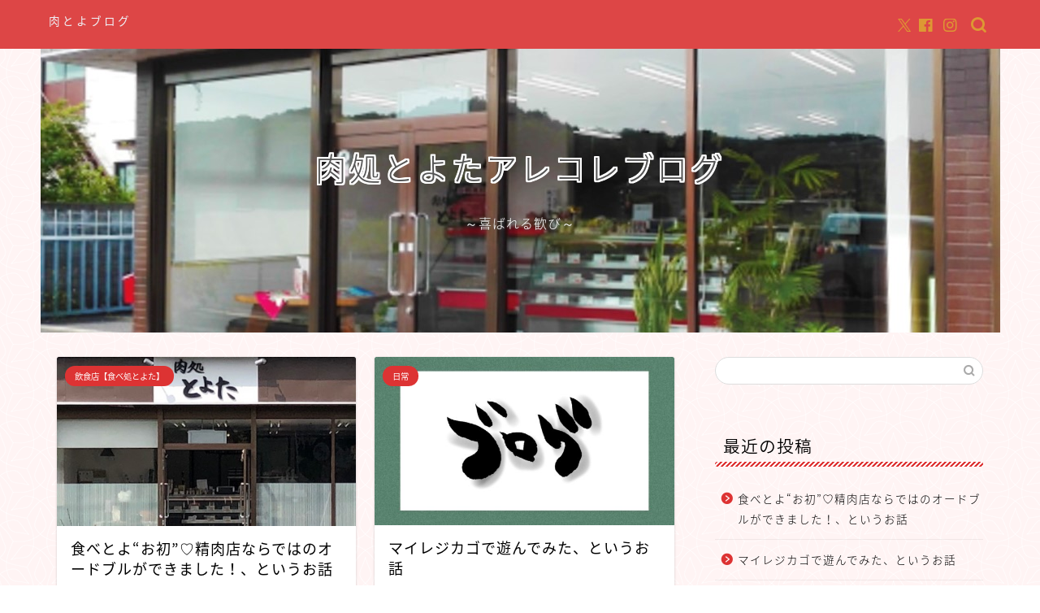

--- FILE ---
content_type: text/html; charset=UTF-8
request_url: https://www.nikutoyo.com/
body_size: 23856
content:
<!DOCTYPE html>
<html lang="ja">
<head prefix="og: http://ogp.me/ns# fb: http://ogp.me/ns/fb# article: http://ogp.me/ns/article#">
<meta charset="utf-8">
<meta http-equiv="X-UA-Compatible" content="IE=edge">
<meta name="viewport" content="width=device-width, initial-scale=1">
<!-- ここからOGP -->
<meta property="og:type" content="blog">
	<meta property="og:title" content="肉処とよた｜肉処とよたアレコレブログ">
	<meta property="og:url" content="https://www.nikutoyo.com">
			<meta property="og:description" content="山口県宇部市で精肉店を営んでいます。 お肉のことはもちろん、食に関するアレコレをはじめ、地元アレコレ、親子アレコレ‥いろんなアレコレについてつづっていけたら、と思っております。 みなさんに『喜ばれる歓び』をご提供！">
				<meta property="og:image" content="https://www.nikutoyo.com/wp-content/uploads/2020/05/IMG_218847.jpg">
	<meta property="og:site_name" content="肉処とよた">
<meta property="fb:admins" content="">
<meta name="twitter:card" content="summary">
<!-- ここまでOGP --> 

<meta name="description" itemprop="description" content="山口県宇部市で精肉店を営んでいます。 お肉のことはもちろん、食に関するアレコレをはじめ、地元アレコレ、親子アレコレ‥いろんなアレコレについてつづっていけたら、と思っております。 みなさんに『喜ばれる歓び』をご提供！">
<link rel="canonical" href="https://www.nikutoyo.com">
<title>肉処とよたアレコレブログ</title>

		<!-- All in One SEO 4.9.0 - aioseo.com -->
	<meta name="description" content="田舎の精肉店肉処とよた略して『肉とよ』による、お肉の基礎知識から、精肉店ならではのアレコレを紹介していくブログです。" />
	<meta name="robots" content="max-snippet:-1, max-image-preview:large, max-video-preview:-1" />
	<link rel="canonical" href="https://www.nikutoyo.com/" />
	<link rel="next" href="https://www.nikutoyo.com/page/2/" />
	<meta name="generator" content="All in One SEO (AIOSEO) 4.9.0" />
		<meta property="og:locale" content="ja_JP" />
		<meta property="og:site_name" content="肉処とよた | 肉処とよたアレコレブログ" />
		<meta property="og:type" content="article" />
		<meta property="og:title" content="肉処とよたアレコレブログ" />
		<meta property="og:description" content="田舎の精肉店肉処とよた略して『肉とよ』による、お肉の基礎知識から、精肉店ならではのアレコレを紹介していくブログです。" />
		<meta property="og:url" content="https://www.nikutoyo.com/" />
		<meta name="twitter:card" content="summary" />
		<meta name="twitter:title" content="肉処とよたアレコレブログ" />
		<meta name="twitter:description" content="田舎の精肉店肉処とよた略して『肉とよ』による、お肉の基礎知識から、精肉店ならではのアレコレを紹介していくブログです。" />
		<script type="application/ld+json" class="aioseo-schema">
			{"@context":"https:\/\/schema.org","@graph":[{"@type":"BreadcrumbList","@id":"https:\/\/www.nikutoyo.com\/#breadcrumblist","itemListElement":[{"@type":"ListItem","@id":"https:\/\/www.nikutoyo.com#listItem","position":1,"name":"\u30db\u30fc\u30e0"}]},{"@type":"CollectionPage","@id":"https:\/\/www.nikutoyo.com\/#collectionpage","url":"https:\/\/www.nikutoyo.com\/","name":"\u8089\u51e6\u3068\u3088\u305f\u30a2\u30ec\u30b3\u30ec\u30d6\u30ed\u30b0","description":"\u7530\u820e\u306e\u7cbe\u8089\u5e97\u8089\u51e6\u3068\u3088\u305f\u7565\u3057\u3066\u300e\u8089\u3068\u3088\u300f\u306b\u3088\u308b\u3001\u304a\u8089\u306e\u57fa\u790e\u77e5\u8b58\u304b\u3089\u3001\u7cbe\u8089\u5e97\u306a\u3089\u3067\u306f\u306e\u30a2\u30ec\u30b3\u30ec\u3092\u7d39\u4ecb\u3057\u3066\u3044\u304f\u30d6\u30ed\u30b0\u3067\u3059\u3002","inLanguage":"ja","isPartOf":{"@id":"https:\/\/www.nikutoyo.com\/#website"},"breadcrumb":{"@id":"https:\/\/www.nikutoyo.com\/#breadcrumblist"},"about":{"@id":"https:\/\/www.nikutoyo.com\/#person"}},{"@type":"Person","@id":"https:\/\/www.nikutoyo.com\/#person","name":"\u8089\u3068\u3088","image":{"@type":"ImageObject","@id":"https:\/\/www.nikutoyo.com\/#personImage","url":"https:\/\/secure.gravatar.com\/avatar\/f19a342ab39c94f0ab056cecd41dae830cc2eb2004ceb3eb17a0f25c9a6033cf?s=96&d=mm&r=g","width":96,"height":96,"caption":"\u8089\u3068\u3088"}},{"@type":"WebSite","@id":"https:\/\/www.nikutoyo.com\/#website","url":"https:\/\/www.nikutoyo.com\/","name":"\u8089\u51e6\u3068\u3088\u305f","description":"\u8089\u51e6\u3068\u3088\u305f\u30a2\u30ec\u30b3\u30ec\u30d6\u30ed\u30b0","inLanguage":"ja","publisher":{"@id":"https:\/\/www.nikutoyo.com\/#person"}}]}
		</script>
		<!-- All in One SEO -->

<link rel='dns-prefetch' href='//cdnjs.cloudflare.com' />
<link rel='dns-prefetch' href='//use.fontawesome.com' />
<link rel='dns-prefetch' href='//www.googletagmanager.com' />
<link rel='dns-prefetch' href='//pagead2.googlesyndication.com' />
<link rel="alternate" type="application/rss+xml" title="肉処とよた &raquo; フィード" href="https://www.nikutoyo.com/feed/" />
<link rel="alternate" type="application/rss+xml" title="肉処とよた &raquo; コメントフィード" href="https://www.nikutoyo.com/comments/feed/" />
		<!-- This site uses the Google Analytics by MonsterInsights plugin v9.11.1 - Using Analytics tracking - https://www.monsterinsights.com/ -->
							<script src="//www.googletagmanager.com/gtag/js?id=G-JVCS71VK83"  data-cfasync="false" data-wpfc-render="false" type="text/javascript" async></script>
			<script data-cfasync="false" data-wpfc-render="false" type="text/javascript">
				var mi_version = '9.11.1';
				var mi_track_user = true;
				var mi_no_track_reason = '';
								var MonsterInsightsDefaultLocations = {"page_location":"https:\/\/www.nikutoyo.com\/"};
								if ( typeof MonsterInsightsPrivacyGuardFilter === 'function' ) {
					var MonsterInsightsLocations = (typeof MonsterInsightsExcludeQuery === 'object') ? MonsterInsightsPrivacyGuardFilter( MonsterInsightsExcludeQuery ) : MonsterInsightsPrivacyGuardFilter( MonsterInsightsDefaultLocations );
				} else {
					var MonsterInsightsLocations = (typeof MonsterInsightsExcludeQuery === 'object') ? MonsterInsightsExcludeQuery : MonsterInsightsDefaultLocations;
				}

								var disableStrs = [
										'ga-disable-G-JVCS71VK83',
									];

				/* Function to detect opted out users */
				function __gtagTrackerIsOptedOut() {
					for (var index = 0; index < disableStrs.length; index++) {
						if (document.cookie.indexOf(disableStrs[index] + '=true') > -1) {
							return true;
						}
					}

					return false;
				}

				/* Disable tracking if the opt-out cookie exists. */
				if (__gtagTrackerIsOptedOut()) {
					for (var index = 0; index < disableStrs.length; index++) {
						window[disableStrs[index]] = true;
					}
				}

				/* Opt-out function */
				function __gtagTrackerOptout() {
					for (var index = 0; index < disableStrs.length; index++) {
						document.cookie = disableStrs[index] + '=true; expires=Thu, 31 Dec 2099 23:59:59 UTC; path=/';
						window[disableStrs[index]] = true;
					}
				}

				if ('undefined' === typeof gaOptout) {
					function gaOptout() {
						__gtagTrackerOptout();
					}
				}
								window.dataLayer = window.dataLayer || [];

				window.MonsterInsightsDualTracker = {
					helpers: {},
					trackers: {},
				};
				if (mi_track_user) {
					function __gtagDataLayer() {
						dataLayer.push(arguments);
					}

					function __gtagTracker(type, name, parameters) {
						if (!parameters) {
							parameters = {};
						}

						if (parameters.send_to) {
							__gtagDataLayer.apply(null, arguments);
							return;
						}

						if (type === 'event') {
														parameters.send_to = monsterinsights_frontend.v4_id;
							var hookName = name;
							if (typeof parameters['event_category'] !== 'undefined') {
								hookName = parameters['event_category'] + ':' + name;
							}

							if (typeof MonsterInsightsDualTracker.trackers[hookName] !== 'undefined') {
								MonsterInsightsDualTracker.trackers[hookName](parameters);
							} else {
								__gtagDataLayer('event', name, parameters);
							}
							
						} else {
							__gtagDataLayer.apply(null, arguments);
						}
					}

					__gtagTracker('js', new Date());
					__gtagTracker('set', {
						'developer_id.dZGIzZG': true,
											});
					if ( MonsterInsightsLocations.page_location ) {
						__gtagTracker('set', MonsterInsightsLocations);
					}
										__gtagTracker('config', 'G-JVCS71VK83', {"forceSSL":"true","link_attribution":"true"} );
										window.gtag = __gtagTracker;										(function () {
						/* https://developers.google.com/analytics/devguides/collection/analyticsjs/ */
						/* ga and __gaTracker compatibility shim. */
						var noopfn = function () {
							return null;
						};
						var newtracker = function () {
							return new Tracker();
						};
						var Tracker = function () {
							return null;
						};
						var p = Tracker.prototype;
						p.get = noopfn;
						p.set = noopfn;
						p.send = function () {
							var args = Array.prototype.slice.call(arguments);
							args.unshift('send');
							__gaTracker.apply(null, args);
						};
						var __gaTracker = function () {
							var len = arguments.length;
							if (len === 0) {
								return;
							}
							var f = arguments[len - 1];
							if (typeof f !== 'object' || f === null || typeof f.hitCallback !== 'function') {
								if ('send' === arguments[0]) {
									var hitConverted, hitObject = false, action;
									if ('event' === arguments[1]) {
										if ('undefined' !== typeof arguments[3]) {
											hitObject = {
												'eventAction': arguments[3],
												'eventCategory': arguments[2],
												'eventLabel': arguments[4],
												'value': arguments[5] ? arguments[5] : 1,
											}
										}
									}
									if ('pageview' === arguments[1]) {
										if ('undefined' !== typeof arguments[2]) {
											hitObject = {
												'eventAction': 'page_view',
												'page_path': arguments[2],
											}
										}
									}
									if (typeof arguments[2] === 'object') {
										hitObject = arguments[2];
									}
									if (typeof arguments[5] === 'object') {
										Object.assign(hitObject, arguments[5]);
									}
									if ('undefined' !== typeof arguments[1].hitType) {
										hitObject = arguments[1];
										if ('pageview' === hitObject.hitType) {
											hitObject.eventAction = 'page_view';
										}
									}
									if (hitObject) {
										action = 'timing' === arguments[1].hitType ? 'timing_complete' : hitObject.eventAction;
										hitConverted = mapArgs(hitObject);
										__gtagTracker('event', action, hitConverted);
									}
								}
								return;
							}

							function mapArgs(args) {
								var arg, hit = {};
								var gaMap = {
									'eventCategory': 'event_category',
									'eventAction': 'event_action',
									'eventLabel': 'event_label',
									'eventValue': 'event_value',
									'nonInteraction': 'non_interaction',
									'timingCategory': 'event_category',
									'timingVar': 'name',
									'timingValue': 'value',
									'timingLabel': 'event_label',
									'page': 'page_path',
									'location': 'page_location',
									'title': 'page_title',
									'referrer' : 'page_referrer',
								};
								for (arg in args) {
																		if (!(!args.hasOwnProperty(arg) || !gaMap.hasOwnProperty(arg))) {
										hit[gaMap[arg]] = args[arg];
									} else {
										hit[arg] = args[arg];
									}
								}
								return hit;
							}

							try {
								f.hitCallback();
							} catch (ex) {
							}
						};
						__gaTracker.create = newtracker;
						__gaTracker.getByName = newtracker;
						__gaTracker.getAll = function () {
							return [];
						};
						__gaTracker.remove = noopfn;
						__gaTracker.loaded = true;
						window['__gaTracker'] = __gaTracker;
					})();
									} else {
										console.log("");
					(function () {
						function __gtagTracker() {
							return null;
						}

						window['__gtagTracker'] = __gtagTracker;
						window['gtag'] = __gtagTracker;
					})();
									}
			</script>
							<!-- / Google Analytics by MonsterInsights -->
		<style id='wp-img-auto-sizes-contain-inline-css' type='text/css'>
img:is([sizes=auto i],[sizes^="auto," i]){contain-intrinsic-size:3000px 1500px}
/*# sourceURL=wp-img-auto-sizes-contain-inline-css */
</style>
<style id='wp-emoji-styles-inline-css' type='text/css'>

	img.wp-smiley, img.emoji {
		display: inline !important;
		border: none !important;
		box-shadow: none !important;
		height: 1em !important;
		width: 1em !important;
		margin: 0 0.07em !important;
		vertical-align: -0.1em !important;
		background: none !important;
		padding: 0 !important;
	}
/*# sourceURL=wp-emoji-styles-inline-css */
</style>
<style id='wp-block-library-inline-css' type='text/css'>
:root{--wp-block-synced-color:#7a00df;--wp-block-synced-color--rgb:122,0,223;--wp-bound-block-color:var(--wp-block-synced-color);--wp-editor-canvas-background:#ddd;--wp-admin-theme-color:#007cba;--wp-admin-theme-color--rgb:0,124,186;--wp-admin-theme-color-darker-10:#006ba1;--wp-admin-theme-color-darker-10--rgb:0,107,160.5;--wp-admin-theme-color-darker-20:#005a87;--wp-admin-theme-color-darker-20--rgb:0,90,135;--wp-admin-border-width-focus:2px}@media (min-resolution:192dpi){:root{--wp-admin-border-width-focus:1.5px}}.wp-element-button{cursor:pointer}:root .has-very-light-gray-background-color{background-color:#eee}:root .has-very-dark-gray-background-color{background-color:#313131}:root .has-very-light-gray-color{color:#eee}:root .has-very-dark-gray-color{color:#313131}:root .has-vivid-green-cyan-to-vivid-cyan-blue-gradient-background{background:linear-gradient(135deg,#00d084,#0693e3)}:root .has-purple-crush-gradient-background{background:linear-gradient(135deg,#34e2e4,#4721fb 50%,#ab1dfe)}:root .has-hazy-dawn-gradient-background{background:linear-gradient(135deg,#faaca8,#dad0ec)}:root .has-subdued-olive-gradient-background{background:linear-gradient(135deg,#fafae1,#67a671)}:root .has-atomic-cream-gradient-background{background:linear-gradient(135deg,#fdd79a,#004a59)}:root .has-nightshade-gradient-background{background:linear-gradient(135deg,#330968,#31cdcf)}:root .has-midnight-gradient-background{background:linear-gradient(135deg,#020381,#2874fc)}:root{--wp--preset--font-size--normal:16px;--wp--preset--font-size--huge:42px}.has-regular-font-size{font-size:1em}.has-larger-font-size{font-size:2.625em}.has-normal-font-size{font-size:var(--wp--preset--font-size--normal)}.has-huge-font-size{font-size:var(--wp--preset--font-size--huge)}.has-text-align-center{text-align:center}.has-text-align-left{text-align:left}.has-text-align-right{text-align:right}.has-fit-text{white-space:nowrap!important}#end-resizable-editor-section{display:none}.aligncenter{clear:both}.items-justified-left{justify-content:flex-start}.items-justified-center{justify-content:center}.items-justified-right{justify-content:flex-end}.items-justified-space-between{justify-content:space-between}.screen-reader-text{border:0;clip-path:inset(50%);height:1px;margin:-1px;overflow:hidden;padding:0;position:absolute;width:1px;word-wrap:normal!important}.screen-reader-text:focus{background-color:#ddd;clip-path:none;color:#444;display:block;font-size:1em;height:auto;left:5px;line-height:normal;padding:15px 23px 14px;text-decoration:none;top:5px;width:auto;z-index:100000}html :where(.has-border-color){border-style:solid}html :where([style*=border-top-color]){border-top-style:solid}html :where([style*=border-right-color]){border-right-style:solid}html :where([style*=border-bottom-color]){border-bottom-style:solid}html :where([style*=border-left-color]){border-left-style:solid}html :where([style*=border-width]){border-style:solid}html :where([style*=border-top-width]){border-top-style:solid}html :where([style*=border-right-width]){border-right-style:solid}html :where([style*=border-bottom-width]){border-bottom-style:solid}html :where([style*=border-left-width]){border-left-style:solid}html :where(img[class*=wp-image-]){height:auto;max-width:100%}:where(figure){margin:0 0 1em}html :where(.is-position-sticky){--wp-admin--admin-bar--position-offset:var(--wp-admin--admin-bar--height,0px)}@media screen and (max-width:600px){html :where(.is-position-sticky){--wp-admin--admin-bar--position-offset:0px}}

/*# sourceURL=wp-block-library-inline-css */
</style><style id='wp-block-archives-inline-css' type='text/css'>
.wp-block-archives{box-sizing:border-box}.wp-block-archives-dropdown label{display:block}
/*# sourceURL=https://www.nikutoyo.com/wp-includes/blocks/archives/style.min.css */
</style>
<style id='wp-block-columns-inline-css' type='text/css'>
.wp-block-columns{box-sizing:border-box;display:flex;flex-wrap:wrap!important}@media (min-width:782px){.wp-block-columns{flex-wrap:nowrap!important}}.wp-block-columns{align-items:normal!important}.wp-block-columns.are-vertically-aligned-top{align-items:flex-start}.wp-block-columns.are-vertically-aligned-center{align-items:center}.wp-block-columns.are-vertically-aligned-bottom{align-items:flex-end}@media (max-width:781px){.wp-block-columns:not(.is-not-stacked-on-mobile)>.wp-block-column{flex-basis:100%!important}}@media (min-width:782px){.wp-block-columns:not(.is-not-stacked-on-mobile)>.wp-block-column{flex-basis:0;flex-grow:1}.wp-block-columns:not(.is-not-stacked-on-mobile)>.wp-block-column[style*=flex-basis]{flex-grow:0}}.wp-block-columns.is-not-stacked-on-mobile{flex-wrap:nowrap!important}.wp-block-columns.is-not-stacked-on-mobile>.wp-block-column{flex-basis:0;flex-grow:1}.wp-block-columns.is-not-stacked-on-mobile>.wp-block-column[style*=flex-basis]{flex-grow:0}:where(.wp-block-columns){margin-bottom:1.75em}:where(.wp-block-columns.has-background){padding:1.25em 2.375em}.wp-block-column{flex-grow:1;min-width:0;overflow-wrap:break-word;word-break:break-word}.wp-block-column.is-vertically-aligned-top{align-self:flex-start}.wp-block-column.is-vertically-aligned-center{align-self:center}.wp-block-column.is-vertically-aligned-bottom{align-self:flex-end}.wp-block-column.is-vertically-aligned-stretch{align-self:stretch}.wp-block-column.is-vertically-aligned-bottom,.wp-block-column.is-vertically-aligned-center,.wp-block-column.is-vertically-aligned-top{width:100%}
/*# sourceURL=https://www.nikutoyo.com/wp-includes/blocks/columns/style.min.css */
</style>
<style id='global-styles-inline-css' type='text/css'>
:root{--wp--preset--aspect-ratio--square: 1;--wp--preset--aspect-ratio--4-3: 4/3;--wp--preset--aspect-ratio--3-4: 3/4;--wp--preset--aspect-ratio--3-2: 3/2;--wp--preset--aspect-ratio--2-3: 2/3;--wp--preset--aspect-ratio--16-9: 16/9;--wp--preset--aspect-ratio--9-16: 9/16;--wp--preset--color--black: #000000;--wp--preset--color--cyan-bluish-gray: #abb8c3;--wp--preset--color--white: #ffffff;--wp--preset--color--pale-pink: #f78da7;--wp--preset--color--vivid-red: #cf2e2e;--wp--preset--color--luminous-vivid-orange: #ff6900;--wp--preset--color--luminous-vivid-amber: #fcb900;--wp--preset--color--light-green-cyan: #7bdcb5;--wp--preset--color--vivid-green-cyan: #00d084;--wp--preset--color--pale-cyan-blue: #8ed1fc;--wp--preset--color--vivid-cyan-blue: #0693e3;--wp--preset--color--vivid-purple: #9b51e0;--wp--preset--gradient--vivid-cyan-blue-to-vivid-purple: linear-gradient(135deg,rgb(6,147,227) 0%,rgb(155,81,224) 100%);--wp--preset--gradient--light-green-cyan-to-vivid-green-cyan: linear-gradient(135deg,rgb(122,220,180) 0%,rgb(0,208,130) 100%);--wp--preset--gradient--luminous-vivid-amber-to-luminous-vivid-orange: linear-gradient(135deg,rgb(252,185,0) 0%,rgb(255,105,0) 100%);--wp--preset--gradient--luminous-vivid-orange-to-vivid-red: linear-gradient(135deg,rgb(255,105,0) 0%,rgb(207,46,46) 100%);--wp--preset--gradient--very-light-gray-to-cyan-bluish-gray: linear-gradient(135deg,rgb(238,238,238) 0%,rgb(169,184,195) 100%);--wp--preset--gradient--cool-to-warm-spectrum: linear-gradient(135deg,rgb(74,234,220) 0%,rgb(151,120,209) 20%,rgb(207,42,186) 40%,rgb(238,44,130) 60%,rgb(251,105,98) 80%,rgb(254,248,76) 100%);--wp--preset--gradient--blush-light-purple: linear-gradient(135deg,rgb(255,206,236) 0%,rgb(152,150,240) 100%);--wp--preset--gradient--blush-bordeaux: linear-gradient(135deg,rgb(254,205,165) 0%,rgb(254,45,45) 50%,rgb(107,0,62) 100%);--wp--preset--gradient--luminous-dusk: linear-gradient(135deg,rgb(255,203,112) 0%,rgb(199,81,192) 50%,rgb(65,88,208) 100%);--wp--preset--gradient--pale-ocean: linear-gradient(135deg,rgb(255,245,203) 0%,rgb(182,227,212) 50%,rgb(51,167,181) 100%);--wp--preset--gradient--electric-grass: linear-gradient(135deg,rgb(202,248,128) 0%,rgb(113,206,126) 100%);--wp--preset--gradient--midnight: linear-gradient(135deg,rgb(2,3,129) 0%,rgb(40,116,252) 100%);--wp--preset--font-size--small: 13px;--wp--preset--font-size--medium: 20px;--wp--preset--font-size--large: 36px;--wp--preset--font-size--x-large: 42px;--wp--preset--spacing--20: 0.44rem;--wp--preset--spacing--30: 0.67rem;--wp--preset--spacing--40: 1rem;--wp--preset--spacing--50: 1.5rem;--wp--preset--spacing--60: 2.25rem;--wp--preset--spacing--70: 3.38rem;--wp--preset--spacing--80: 5.06rem;--wp--preset--shadow--natural: 6px 6px 9px rgba(0, 0, 0, 0.2);--wp--preset--shadow--deep: 12px 12px 50px rgba(0, 0, 0, 0.4);--wp--preset--shadow--sharp: 6px 6px 0px rgba(0, 0, 0, 0.2);--wp--preset--shadow--outlined: 6px 6px 0px -3px rgb(255, 255, 255), 6px 6px rgb(0, 0, 0);--wp--preset--shadow--crisp: 6px 6px 0px rgb(0, 0, 0);}:where(.is-layout-flex){gap: 0.5em;}:where(.is-layout-grid){gap: 0.5em;}body .is-layout-flex{display: flex;}.is-layout-flex{flex-wrap: wrap;align-items: center;}.is-layout-flex > :is(*, div){margin: 0;}body .is-layout-grid{display: grid;}.is-layout-grid > :is(*, div){margin: 0;}:where(.wp-block-columns.is-layout-flex){gap: 2em;}:where(.wp-block-columns.is-layout-grid){gap: 2em;}:where(.wp-block-post-template.is-layout-flex){gap: 1.25em;}:where(.wp-block-post-template.is-layout-grid){gap: 1.25em;}.has-black-color{color: var(--wp--preset--color--black) !important;}.has-cyan-bluish-gray-color{color: var(--wp--preset--color--cyan-bluish-gray) !important;}.has-white-color{color: var(--wp--preset--color--white) !important;}.has-pale-pink-color{color: var(--wp--preset--color--pale-pink) !important;}.has-vivid-red-color{color: var(--wp--preset--color--vivid-red) !important;}.has-luminous-vivid-orange-color{color: var(--wp--preset--color--luminous-vivid-orange) !important;}.has-luminous-vivid-amber-color{color: var(--wp--preset--color--luminous-vivid-amber) !important;}.has-light-green-cyan-color{color: var(--wp--preset--color--light-green-cyan) !important;}.has-vivid-green-cyan-color{color: var(--wp--preset--color--vivid-green-cyan) !important;}.has-pale-cyan-blue-color{color: var(--wp--preset--color--pale-cyan-blue) !important;}.has-vivid-cyan-blue-color{color: var(--wp--preset--color--vivid-cyan-blue) !important;}.has-vivid-purple-color{color: var(--wp--preset--color--vivid-purple) !important;}.has-black-background-color{background-color: var(--wp--preset--color--black) !important;}.has-cyan-bluish-gray-background-color{background-color: var(--wp--preset--color--cyan-bluish-gray) !important;}.has-white-background-color{background-color: var(--wp--preset--color--white) !important;}.has-pale-pink-background-color{background-color: var(--wp--preset--color--pale-pink) !important;}.has-vivid-red-background-color{background-color: var(--wp--preset--color--vivid-red) !important;}.has-luminous-vivid-orange-background-color{background-color: var(--wp--preset--color--luminous-vivid-orange) !important;}.has-luminous-vivid-amber-background-color{background-color: var(--wp--preset--color--luminous-vivid-amber) !important;}.has-light-green-cyan-background-color{background-color: var(--wp--preset--color--light-green-cyan) !important;}.has-vivid-green-cyan-background-color{background-color: var(--wp--preset--color--vivid-green-cyan) !important;}.has-pale-cyan-blue-background-color{background-color: var(--wp--preset--color--pale-cyan-blue) !important;}.has-vivid-cyan-blue-background-color{background-color: var(--wp--preset--color--vivid-cyan-blue) !important;}.has-vivid-purple-background-color{background-color: var(--wp--preset--color--vivid-purple) !important;}.has-black-border-color{border-color: var(--wp--preset--color--black) !important;}.has-cyan-bluish-gray-border-color{border-color: var(--wp--preset--color--cyan-bluish-gray) !important;}.has-white-border-color{border-color: var(--wp--preset--color--white) !important;}.has-pale-pink-border-color{border-color: var(--wp--preset--color--pale-pink) !important;}.has-vivid-red-border-color{border-color: var(--wp--preset--color--vivid-red) !important;}.has-luminous-vivid-orange-border-color{border-color: var(--wp--preset--color--luminous-vivid-orange) !important;}.has-luminous-vivid-amber-border-color{border-color: var(--wp--preset--color--luminous-vivid-amber) !important;}.has-light-green-cyan-border-color{border-color: var(--wp--preset--color--light-green-cyan) !important;}.has-vivid-green-cyan-border-color{border-color: var(--wp--preset--color--vivid-green-cyan) !important;}.has-pale-cyan-blue-border-color{border-color: var(--wp--preset--color--pale-cyan-blue) !important;}.has-vivid-cyan-blue-border-color{border-color: var(--wp--preset--color--vivid-cyan-blue) !important;}.has-vivid-purple-border-color{border-color: var(--wp--preset--color--vivid-purple) !important;}.has-vivid-cyan-blue-to-vivid-purple-gradient-background{background: var(--wp--preset--gradient--vivid-cyan-blue-to-vivid-purple) !important;}.has-light-green-cyan-to-vivid-green-cyan-gradient-background{background: var(--wp--preset--gradient--light-green-cyan-to-vivid-green-cyan) !important;}.has-luminous-vivid-amber-to-luminous-vivid-orange-gradient-background{background: var(--wp--preset--gradient--luminous-vivid-amber-to-luminous-vivid-orange) !important;}.has-luminous-vivid-orange-to-vivid-red-gradient-background{background: var(--wp--preset--gradient--luminous-vivid-orange-to-vivid-red) !important;}.has-very-light-gray-to-cyan-bluish-gray-gradient-background{background: var(--wp--preset--gradient--very-light-gray-to-cyan-bluish-gray) !important;}.has-cool-to-warm-spectrum-gradient-background{background: var(--wp--preset--gradient--cool-to-warm-spectrum) !important;}.has-blush-light-purple-gradient-background{background: var(--wp--preset--gradient--blush-light-purple) !important;}.has-blush-bordeaux-gradient-background{background: var(--wp--preset--gradient--blush-bordeaux) !important;}.has-luminous-dusk-gradient-background{background: var(--wp--preset--gradient--luminous-dusk) !important;}.has-pale-ocean-gradient-background{background: var(--wp--preset--gradient--pale-ocean) !important;}.has-electric-grass-gradient-background{background: var(--wp--preset--gradient--electric-grass) !important;}.has-midnight-gradient-background{background: var(--wp--preset--gradient--midnight) !important;}.has-small-font-size{font-size: var(--wp--preset--font-size--small) !important;}.has-medium-font-size{font-size: var(--wp--preset--font-size--medium) !important;}.has-large-font-size{font-size: var(--wp--preset--font-size--large) !important;}.has-x-large-font-size{font-size: var(--wp--preset--font-size--x-large) !important;}
:where(.wp-block-columns.is-layout-flex){gap: 2em;}:where(.wp-block-columns.is-layout-grid){gap: 2em;}
/*# sourceURL=global-styles-inline-css */
</style>
<style id='core-block-supports-inline-css' type='text/css'>
.wp-container-core-columns-is-layout-9d6595d7{flex-wrap:nowrap;}
/*# sourceURL=core-block-supports-inline-css */
</style>

<style id='classic-theme-styles-inline-css' type='text/css'>
/*! This file is auto-generated */
.wp-block-button__link{color:#fff;background-color:#32373c;border-radius:9999px;box-shadow:none;text-decoration:none;padding:calc(.667em + 2px) calc(1.333em + 2px);font-size:1.125em}.wp-block-file__button{background:#32373c;color:#fff;text-decoration:none}
/*# sourceURL=/wp-includes/css/classic-themes.min.css */
</style>
<link rel='stylesheet' id='archives-cal-calendrier-css' href='https://www.nikutoyo.com/wp-content/plugins/archives-calendar-widget/themes/calendrier.css?ver=1.0.15' type='text/css' media='all' />
<link rel='stylesheet' id='contact-form-7-css' href='https://www.nikutoyo.com/wp-content/plugins/contact-form-7/includes/css/styles.css?ver=6.1.3' type='text/css' media='all' />
<link rel='stylesheet' id='pz-linkcard-css-css' href='//www.nikutoyo.com/wp-content/uploads/pz-linkcard/style/style.min.css?ver=2.5.7.2.6' type='text/css' media='all' />
<link rel='stylesheet' id='theme-style-css' href='https://www.nikutoyo.com/wp-content/themes/jin/style.css?ver=6.9' type='text/css' media='all' />
<link rel='stylesheet' id='fontawesome-style-css' href='https://use.fontawesome.com/releases/v5.6.3/css/all.css?ver=6.9' type='text/css' media='all' />
<link rel='stylesheet' id='swiper-style-css' href='https://cdnjs.cloudflare.com/ajax/libs/Swiper/4.0.7/css/swiper.min.css?ver=6.9' type='text/css' media='all' />
<script type="text/javascript" src="https://www.nikutoyo.com/wp-includes/js/jquery/jquery.min.js?ver=3.7.1" id="jquery-core-js"></script>
<script type="text/javascript" src="https://www.nikutoyo.com/wp-includes/js/jquery/jquery-migrate.min.js?ver=3.4.1" id="jquery-migrate-js"></script>
<script type="text/javascript" src="https://www.nikutoyo.com/wp-content/plugins/google-analytics-for-wordpress/assets/js/frontend-gtag.min.js?ver=9.11.1" id="monsterinsights-frontend-script-js" async="async" data-wp-strategy="async"></script>
<script data-cfasync="false" data-wpfc-render="false" type="text/javascript" id='monsterinsights-frontend-script-js-extra'>/* <![CDATA[ */
var monsterinsights_frontend = {"js_events_tracking":"true","download_extensions":"doc,pdf,ppt,zip,xls,docx,pptx,xlsx","inbound_paths":"[{\"path\":\"\\\/go\\\/\",\"label\":\"affiliate\"},{\"path\":\"\\\/recommend\\\/\",\"label\":\"affiliate\"}]","home_url":"https:\/\/www.nikutoyo.com","hash_tracking":"false","v4_id":"G-JVCS71VK83"};/* ]]> */
</script>
<script type="text/javascript" src="https://www.nikutoyo.com/wp-content/plugins/archives-calendar-widget/admin/js/jquery.arcw-init.js?ver=1.0.15" id="jquery-arcw-js"></script>

<!-- Site Kit によって追加された Google タグ（gtag.js）スニペット -->
<!-- Google アナリティクス スニペット (Site Kit が追加) -->
<script type="text/javascript" src="https://www.googletagmanager.com/gtag/js?id=GT-K543CRQ" id="google_gtagjs-js" async></script>
<script type="text/javascript" id="google_gtagjs-js-after">
/* <![CDATA[ */
window.dataLayer = window.dataLayer || [];function gtag(){dataLayer.push(arguments);}
gtag("set","linker",{"domains":["www.nikutoyo.com"]});
gtag("js", new Date());
gtag("set", "developer_id.dZTNiMT", true);
gtag("config", "GT-K543CRQ");
//# sourceURL=google_gtagjs-js-after
/* ]]> */
</script>
<link rel="https://api.w.org/" href="https://www.nikutoyo.com/wp-json/" /><meta name="generator" content="Site Kit by Google 1.170.0" />	<style type="text/css">
		#wrapper {
			background-color: #fff4f4;
			background-image: url(https://jin-demo.jp/demo-8/wp-content/uploads/2019/03/seamless_8-1-1.png);
					}

		.related-entry-headline-text span:before,
		#comment-title span:before,
		#reply-title span:before {
			background-color: #dd3333;
			border-color: #dd3333 !important;
		}

		#breadcrumb:after,
		#page-top a {
			background-color: #dd3333;
		}

		#footer-widget-area {
			background-color: #dd3333;
			border: none !important;
		}

		.footer-inner a #copyright,
		#copyright-center {
			border-color: taransparent !important;
			color: #000000 !important;
		}

		.page-top-footer a {
			color: #dd3333 !important;
		}

		#breadcrumb ul li,
		#breadcrumb ul li a {
			color: #dd3333 !important;
		}

		body,
		a,
		a:link,
		a:visited,
		.my-profile,
		.widgettitle,
		.tabBtn-mag label {
			color: #000000;
		}

		a:hover {
			color: #81d742;
		}

		.widget_nav_menu ul>li>a:before,
		.widget_categories ul>li>a:before,
		.widget_pages ul>li>a:before,
		.widget_recent_entries ul>li>a:before,
		.widget_archive ul>li>a:before,
		.widget_archive form:after,
		.widget_categories form:after,
		.widget_nav_menu ul>li>ul.sub-menu>li>a:before,
		.widget_categories ul>li>.children>li>a:before,
		.widget_pages ul>li>.children>li>a:before,
		.widget_nav_menu ul>li>ul.sub-menu>li>ul.sub-menu li>a:before,
		.widget_categories ul>li>.children>li>.children li>a:before,
		.widget_pages ul>li>.children>li>.children li>a:before {
			color: #dd3333;
		}

		.widget_nav_menu ul .sub-menu .sub-menu li a:before {
			background-color: #000000 !important;
		}

		.d--labeling-act-border {
			border-color: rgba(0, 0, 0, 0.18);
		}

		.c--labeling-act.d--labeling-act-solid {
			background-color: rgba(0, 0, 0, 0.06);
		}

		.a--labeling-act {
			color: rgba(0, 0, 0, 0.6);
		}

		.a--labeling-small-act span {
			background-color: rgba(0, 0, 0, 0.21);
		}

		.c--labeling-act.d--labeling-act-strong {
			background-color: rgba(0, 0, 0, 0.045);
		}

		.d--labeling-act-strong .a--labeling-act {
			color: rgba(0, 0, 0, 0.75);
		}


		footer .footer-widget,
		footer .footer-widget a,
		footer .footer-widget ul li,
		.footer-widget.widget_nav_menu ul>li>a:before,
		.footer-widget.widget_categories ul>li>a:before,
		.footer-widget.widget_recent_entries ul>li>a:before,
		.footer-widget.widget_pages ul>li>a:before,
		.footer-widget.widget_archive ul>li>a:before,
		footer .widget_tag_cloud .tagcloud a:before {
			color: #fff !important;
			border-color: #fff !important;
		}

		footer .footer-widget .widgettitle {
			color: #fff !important;
			border-color: #dd3333 !important;
		}

		footer .widget_nav_menu ul .children .children li a:before,
		footer .widget_categories ul .children .children li a:before,
		footer .widget_nav_menu ul .sub-menu .sub-menu li a:before {
			background-color: #fff !important;
		}

		#drawernav a:hover,
		.post-list-title,
		#prev-next p,
		#toc_container .toc_list li a {
			color: #000000 !important;
		}

		#header-box {
			background-color: #dd4646;
		}

		@media (min-width: 768px) {

			#header-box .header-box10-bg:before,
			#header-box .header-box11-bg:before {
				border-radius: 2px;
			}
		}

		@media (min-width: 768px) {
			.top-image-meta {
				margin-top: calc(0px - 30px);
			}
		}

		@media (min-width: 1200px) {
			.top-image-meta {
				margin-top: calc(0px);
			}
		}

		.pickup-contents:before {
			background-color: #dd4646 !important;
		}

		.main-image-text {
			color: #555555;
		}

		.main-image-text-sub {
			color: #ffffff;
		}

		@media (min-width: 481px) {
			#site-info {
				padding-top: 15px !important;
				padding-bottom: 15px !important;
			}
		}

		#site-info span a {
			color: #eff2f7 !important;
		}

		#headmenu .headsns .line a svg {
			fill: #dd9933 !important;
		}

		#headmenu .headsns a,
		#headmenu {
			color: #dd9933 !important;
			border-color: #dd9933 !important;
		}

		.profile-follow .line-sns a svg {
			fill: #dd3333 !important;
		}

		.profile-follow .line-sns a:hover svg {
			fill: #dd3333 !important;
		}

		.profile-follow a {
			color: #dd3333 !important;
			border-color: #dd3333 !important;
		}

		.profile-follow a:hover,
		#headmenu .headsns a:hover {
			color: #dd3333 !important;
			border-color: #dd3333 !important;
		}

		.search-box:hover {
			color: #dd3333 !important;
			border-color: #dd3333 !important;
		}

		#header #headmenu .headsns .line a:hover svg {
			fill: #dd3333 !important;
		}

		.cps-icon-bar,
		#navtoggle:checked+.sp-menu-open .cps-icon-bar {
			background-color: #eff2f7;
		}

		#nav-container {
			background-color: #f2f6f9;
		}

		.menu-box .menu-item svg {
			fill: #eeee22;
		}

		#drawernav ul.menu-box>li>a,
		#drawernav2 ul.menu-box>li>a,
		#drawernav3 ul.menu-box>li>a,
		#drawernav4 ul.menu-box>li>a,
		#drawernav5 ul.menu-box>li>a,
		#drawernav ul.menu-box>li.menu-item-has-children:after,
		#drawernav2 ul.menu-box>li.menu-item-has-children:after,
		#drawernav3 ul.menu-box>li.menu-item-has-children:after,
		#drawernav4 ul.menu-box>li.menu-item-has-children:after,
		#drawernav5 ul.menu-box>li.menu-item-has-children:after {
			color: #eeee22 !important;
		}

		#drawernav ul.menu-box li a,
		#drawernav2 ul.menu-box li a,
		#drawernav3 ul.menu-box li a,
		#drawernav4 ul.menu-box li a,
		#drawernav5 ul.menu-box li a {
			font-size: 14px !important;
		}

		#drawernav3 ul.menu-box>li {
			color: #000000 !important;
		}

		#drawernav4 .menu-box>.menu-item>a:after,
		#drawernav3 .menu-box>.menu-item>a:after,
		#drawernav .menu-box>.menu-item>a:after {
			background-color: #eeee22 !important;
		}

		#drawernav2 .menu-box>.menu-item:hover,
		#drawernav5 .menu-box>.menu-item:hover {
			border-top-color: #dd3333 !important;
		}

		.cps-info-bar a {
			background-color: #ffcd44 !important;
		}

		@media (min-width: 768px) {
			.post-list-mag .post-list-item:not(:nth-child(2n)) {
				margin-right: 2.6%;
			}
		}

		@media (min-width: 768px) {

			#tab-1:checked~.tabBtn-mag li [for="tab-1"]:after,
			#tab-2:checked~.tabBtn-mag li [for="tab-2"]:after,
			#tab-3:checked~.tabBtn-mag li [for="tab-3"]:after,
			#tab-4:checked~.tabBtn-mag li [for="tab-4"]:after {
				border-top-color: #dd3333 !important;
			}

			.tabBtn-mag label {
				border-bottom-color: #dd3333 !important;
			}
		}

		#tab-1:checked~.tabBtn-mag li [for="tab-1"],
		#tab-2:checked~.tabBtn-mag li [for="tab-2"],
		#tab-3:checked~.tabBtn-mag li [for="tab-3"],
		#tab-4:checked~.tabBtn-mag li [for="tab-4"],
		#prev-next a.next:after,
		#prev-next a.prev:after,
		.more-cat-button a:hover span:before {
			background-color: #dd3333 !important;
		}


		.swiper-slide .post-list-cat,
		.post-list-mag .post-list-cat,
		.post-list-mag3col .post-list-cat,
		.post-list-mag-sp1col .post-list-cat,
		.swiper-pagination-bullet-active,
		.pickup-cat,
		.post-list .post-list-cat,
		#breadcrumb .bcHome a:hover span:before,
		.popular-item:nth-child(1) .pop-num,
		.popular-item:nth-child(2) .pop-num,
		.popular-item:nth-child(3) .pop-num {
			background-color: #dd3333 !important;
		}

		.sidebar-btn a,
		.profile-sns-menu {
			background-color: #dd3333 !important;
		}

		.sp-sns-menu a,
		.pickup-contents-box a:hover .pickup-title {
			border-color: #dd3333 !important;
			color: #dd3333 !important;
		}

		.pro-line svg {
			fill: #dd3333 !important;
		}

		.cps-post-cat a,
		.meta-cat,
		.popular-cat {
			background-color: #dd3333 !important;
			border-color: #dd3333 !important;
		}

		.tagicon,
		.tag-box a,
		#toc_container .toc_list>li,
		#toc_container .toc_title {
			color: #dd3333 !important;
		}

		.widget_tag_cloud a::before {
			color: #000000 !important;
		}

		.tag-box a,
		#toc_container:before {
			border-color: #dd3333 !important;
		}

		.cps-post-cat a:hover {
			color: #81d742 !important;
		}

		.pagination li:not([class*="current"]) a:hover,
		.widget_tag_cloud a:hover {
			background-color: #dd3333 !important;
		}

		.pagination li:not([class*="current"]) a:hover {
			opacity: 0.5 !important;
		}

		.pagination li.current a {
			background-color: #dd3333 !important;
			border-color: #dd3333 !important;
		}

		.nextpage a:hover span {
			color: #dd3333 !important;
			border-color: #dd3333 !important;
		}

		.cta-content:before {
			background-color: #6b99cf !important;
		}

		.cta-text,
		.info-title {
			color: #fff !important;
		}

		#footer-widget-area.footer_style1 .widgettitle {
			border-color: #dd3333 !important;
		}

		.sidebar_style1 .widgettitle,
		.sidebar_style5 .widgettitle {
			border-color: #dd3333 !important;
		}

		.sidebar_style2 .widgettitle,
		.sidebar_style4 .widgettitle,
		.sidebar_style6 .widgettitle,
		#home-bottom-widget .widgettitle,
		#home-top-widget .widgettitle,
		#post-bottom-widget .widgettitle,
		#post-top-widget .widgettitle {
			background-color: #dd3333 !important;
		}

		#home-bottom-widget .widget_search .search-box input[type="submit"],
		#home-top-widget .widget_search .search-box input[type="submit"],
		#post-bottom-widget .widget_search .search-box input[type="submit"],
		#post-top-widget .widget_search .search-box input[type="submit"] {
			background-color: #dd3333 !important;
		}

		.tn-logo-size {
			font-size: 100% !important;
		}

		@media (min-width: 481px) {
			.tn-logo-size img {
				width: calc(100%*0.5) !important;
			}
		}

		@media (min-width: 768px) {
			.tn-logo-size img {
				width: calc(100%*2.2) !important;
			}
		}

		@media (min-width: 1200px) {
			.tn-logo-size img {
				width: 100% !important;
			}
		}

		.sp-logo-size {
			font-size: 50% !important;
		}

		.sp-logo-size img {
			width: 50% !important;
		}

		.cps-post-main ul>li:before,
		.cps-post-main ol>li:before {
			background-color: #dd3333 !important;
		}

		.profile-card .profile-title {
			background-color: #dd3333 !important;
		}

		.profile-card {
			border-color: #dd3333 !important;
		}

		.cps-post-main a {
			color: #dd9933;
		}

		.cps-post-main .marker {
			background: -webkit-linear-gradient(transparent 60%, #fcc2bd 0%);
			background: linear-gradient(transparent 60%, #fcc2bd 0%);
		}

		.cps-post-main .marker2 {
			background: -webkit-linear-gradient(transparent 60%, #cbebf2 0%);
			background: linear-gradient(transparent 60%, #cbebf2 0%);
		}

		.cps-post-main .jic-sc {
			color: #e9546b;
		}


		.simple-box1 {
			border-color: #6b99cf !important;
		}

		.simple-box2 {
			border-color: #f2bf7d !important;
		}

		.simple-box3 {
			border-color: #b5e28a !important;
		}

		.simple-box4 {
			border-color: #7badd8 !important;
		}

		.simple-box4:before {
			background-color: #7badd8;
		}

		.simple-box5 {
			border-color: #e896c7 !important;
		}

		.simple-box5:before {
			background-color: #e896c7;
		}

		.simple-box6 {
			background-color: #fffdef !important;
		}

		.simple-box7 {
			border-color: #def1f9 !important;
		}

		.simple-box7:before {
			background-color: #def1f9 !important;
		}

		.simple-box8 {
			border-color: #96ddc1 !important;
		}

		.simple-box8:before {
			background-color: #96ddc1 !important;
		}

		.simple-box9:before {
			background-color: #e1c0e8 !important;
		}

		.simple-box9:after {
			border-color: #e1c0e8 #e1c0e8 #fff4f4 #fff4f4 !important;
		}

		.kaisetsu-box1:before,
		.kaisetsu-box1-title {
			background-color: #ffb49e !important;
		}

		.kaisetsu-box2 {
			border-color: #89c2f4 !important;
		}

		.kaisetsu-box2-title {
			background-color: #89c2f4 !important;
		}

		.kaisetsu-box4 {
			border-color: #ea91a9 !important;
		}

		.kaisetsu-box4-title {
			background-color: #ea91a9 !important;
		}

		.kaisetsu-box5:before {
			background-color: #57b3ba !important;
		}

		.kaisetsu-box5-title {
			background-color: #57b3ba !important;
		}

		.concept-box1 {
			border-color: #85db8f !important;
		}

		.concept-box1:after {
			background-color: #85db8f !important;
		}

		.concept-box1:before {
			content: "ポイント" !important;
			color: #85db8f !important;
		}

		.concept-box2 {
			border-color: #f7cf6a !important;
		}

		.concept-box2:after {
			background-color: #f7cf6a !important;
		}

		.concept-box2:before {
			content: "注意点" !important;
			color: #f7cf6a !important;
		}

		.concept-box3 {
			border-color: #86cee8 !important;
		}

		.concept-box3:after {
			background-color: #86cee8 !important;
		}

		.concept-box3:before {
			content: "良い例" !important;
			color: #86cee8 !important;
		}

		.concept-box4 {
			border-color: #ed8989 !important;
		}

		.concept-box4:after {
			background-color: #ed8989 !important;
		}

		.concept-box4:before {
			content: "悪い例" !important;
			color: #ed8989 !important;
		}

		.concept-box5 {
			border-color: #9e9e9e !important;
		}

		.concept-box5:after {
			background-color: #9e9e9e !important;
		}

		.concept-box5:before {
			content: "参考" !important;
			color: #9e9e9e !important;
		}

		.concept-box6 {
			border-color: #8eaced !important;
		}

		.concept-box6:after {
			background-color: #8eaced !important;
		}

		.concept-box6:before {
			content: "メモ" !important;
			color: #8eaced !important;
		}

		.innerlink-box1,
		.blog-card {
			border-color: #73bc9b !important;
		}

		.innerlink-box1-title {
			background-color: #73bc9b !important;
			border-color: #73bc9b !important;
		}

		.innerlink-box1:before,
		.blog-card-hl-box {
			background-color: #73bc9b !important;
		}

		.concept-box1:before,
		.concept-box2:before,
		.concept-box3:before,
		.concept-box4:before,
		.concept-box5:before,
		.concept-box6:before {
			background-color: #fff4f4;
			background-image: url(https://jin-demo.jp/demo-8/wp-content/uploads/2019/03/seamless_8-1-1.png);
		}

		.concept-box1:after,
		.concept-box2:after,
		.concept-box3:after,
		.concept-box4:after,
		.concept-box5:after,
		.concept-box6:after {
			border-color: #fff4f4;
			border-image: url(https://jin-demo.jp/demo-8/wp-content/uploads/2019/03/seamless_8-1-1.png) 27 23 / 50px 30px / 1rem round space0 / 5px 5px;
		}

		.jin-ac-box01-title::after {
			color: #dd3333;
		}

		.color-button01 a,
		.color-button01 a:hover,
		.color-button01:before {
			background-color: #6b99cf !important;
		}

		.top-image-btn-color a,
		.top-image-btn-color a:hover,
		.top-image-btn-color:before {
			background-color: #ffcd44 !important;
		}

		.color-button02 a,
		.color-button02 a:hover,
		.color-button02:before {
			background-color: #e27a96 !important;
		}

		.color-button01-big a,
		.color-button01-big a:hover,
		.color-button01-big:before {
			background-color: #7bced1 !important;
		}

		.color-button01-big a,
		.color-button01-big:before {
			border-radius: 50px !important;
		}

		.color-button01-big a {
			padding-top: 20px !important;
			padding-bottom: 20px !important;
		}

		.color-button02-big a,
		.color-button02-big a:hover,
		.color-button02-big:before {
			background-color: #6b99cf !important;
		}

		.color-button02-big a,
		.color-button02-big:before {
			border-radius: 5px !important;
		}

		.color-button02-big a {
			padding-top: 20px !important;
			padding-bottom: 20px !important;
		}

		.color-button01-big {
			width: 75% !important;
		}

		.color-button02-big {
			width: 75% !important;
		}

		.top-image-btn-color:before,
		.color-button01:before,
		.color-button02:before,
		.color-button01-big:before,
		.color-button02-big:before {
			bottom: -1px;
			left: -1px;
			width: 100%;
			height: 100%;
			border-radius: 6px;
			box-shadow: 0px 1px 5px 0px rgba(0, 0, 0, 0.25);
			-webkit-transition: all .4s;
			transition: all .4s;
		}

		.top-image-btn-color a:hover,
		.color-button01 a:hover,
		.color-button02 a:hover,
		.color-button01-big a:hover,
		.color-button02-big a:hover {
			-webkit-transform: translateY(2px);
			transform: translateY(2px);
			-webkit-filter: brightness(0.95);
			filter: brightness(0.95);
		}

		.top-image-btn-color:hover:before,
		.color-button01:hover:before,
		.color-button02:hover:before,
		.color-button01-big:hover:before,
		.color-button02-big:hover:before {
			-webkit-transform: translateY(2px);
			transform: translateY(2px);
			box-shadow: none !important;
		}

		.h2-style01 h2,
		.h2-style02 h2:before,
		.h2-style03 h2,
		.h2-style04 h2:before,
		.h2-style05 h2,
		.h2-style07 h2:before,
		.h2-style07 h2:after,
		.h3-style03 h3:before,
		.h3-style02 h3:before,
		.h3-style05 h3:before,
		.h3-style07 h3:before,
		.h2-style08 h2:after,
		.h2-style10 h2:before,
		.h2-style10 h2:after,
		.h3-style02 h3:after,
		.h4-style02 h4:before {
			background-color: #dd3333 !important;
		}

		.h3-style01 h3,
		.h3-style04 h3,
		.h3-style05 h3,
		.h3-style06 h3,
		.h4-style01 h4,
		.h2-style02 h2,
		.h2-style08 h2,
		.h2-style08 h2:before,
		.h2-style09 h2,
		.h4-style03 h4 {
			border-color: #dd3333 !important;
		}

		.h2-style05 h2:before {
			border-top-color: #dd3333 !important;
		}

		.h2-style06 h2:before,
		.sidebar_style3 .widgettitle:after {
			background-image: linear-gradient(-45deg,
					transparent 25%,
					#dd3333 25%,
					#dd3333 50%,
					transparent 50%,
					transparent 75%,
					#dd3333 75%,
					#dd3333);
		}

		.jin-h2-icons.h2-style02 h2 .jic:before,
		.jin-h2-icons.h2-style04 h2 .jic:before,
		.jin-h2-icons.h2-style06 h2 .jic:before,
		.jin-h2-icons.h2-style07 h2 .jic:before,
		.jin-h2-icons.h2-style08 h2 .jic:before,
		.jin-h2-icons.h2-style09 h2 .jic:before,
		.jin-h2-icons.h2-style10 h2 .jic:before,
		.jin-h3-icons.h3-style01 h3 .jic:before,
		.jin-h3-icons.h3-style02 h3 .jic:before,
		.jin-h3-icons.h3-style03 h3 .jic:before,
		.jin-h3-icons.h3-style04 h3 .jic:before,
		.jin-h3-icons.h3-style05 h3 .jic:before,
		.jin-h3-icons.h3-style06 h3 .jic:before,
		.jin-h3-icons.h3-style07 h3 .jic:before,
		.jin-h4-icons.h4-style01 h4 .jic:before,
		.jin-h4-icons.h4-style02 h4 .jic:before,
		.jin-h4-icons.h4-style03 h4 .jic:before,
		.jin-h4-icons.h4-style04 h4 .jic:before {
			color: #dd3333;
		}

		@media all and (-ms-high-contrast:none) {

			*::-ms-backdrop,
			.color-button01:before,
			.color-button02:before,
			.color-button01-big:before,
			.color-button02-big:before {
				background-color: #595857 !important;
			}
		}

		.jin-lp-h2 h2,
		.jin-lp-h2 h2 {
			background-color: transparent !important;
			border-color: transparent !important;
			color: #000000 !important;
		}

		.jincolumn-h3style2 {
			border-color: #dd3333 !important;
		}

		.jinlph2-style1 h2:first-letter {
			color: #dd3333 !important;
		}

		.jinlph2-style2 h2,
		.jinlph2-style3 h2 {
			border-color: #dd3333 !important;
		}

		.jin-photo-title .jin-fusen1-down,
		.jin-photo-title .jin-fusen1-even,
		.jin-photo-title .jin-fusen1-up {
			border-left-color: #dd3333;
		}

		.jin-photo-title .jin-fusen2,
		.jin-photo-title .jin-fusen3 {
			background-color: #dd3333;
		}

		.jin-photo-title .jin-fusen2:before,
		.jin-photo-title .jin-fusen3:before {
			border-top-color: #dd3333;
		}

		.has-huge-font-size {
			font-size: 42px !important;
		}

		.has-large-font-size {
			font-size: 36px !important;
		}

		.has-medium-font-size {
			font-size: 20px !important;
		}

		.has-normal-font-size {
			font-size: 16px !important;
		}

		.has-small-font-size {
			font-size: 13px !important;
		}
	</style>
<link rel="next" href="https://www.nikutoyo.com/page/2/" />

<!-- Site Kit が追加した Google AdSense メタタグ -->
<meta name="google-adsense-platform-account" content="ca-host-pub-2644536267352236">
<meta name="google-adsense-platform-domain" content="sitekit.withgoogle.com">
<!-- Site Kit が追加した End Google AdSense メタタグ -->

<!-- Google AdSense スニペット (Site Kit が追加) -->
<script type="text/javascript" async="async" src="https://pagead2.googlesyndication.com/pagead/js/adsbygoogle.js?client=ca-pub-7608423542988926&amp;host=ca-host-pub-2644536267352236" crossorigin="anonymous"></script>

<!-- (ここまで) Google AdSense スニペット (Site Kit が追加) -->
	<style type="text/css">
		/*<!-- rtoc -->*/
		.rtoc-mokuji-content {
			background-color: #ffffff;
		}

		.rtoc-mokuji-content.frame1 {
			border: 1px solid #3abc79;
		}

		.rtoc-mokuji-content #rtoc-mokuji-title {
			color: #dd3333;
		}

		.rtoc-mokuji-content .rtoc-mokuji li>a {
			color: #757575;
		}

		.rtoc-mokuji-content .mokuji_ul.level-1>.rtoc-item::before {
			background-color: #fcbd49 !important;
		}

		.rtoc-mokuji-content .mokuji_ul.level-2>.rtoc-item::before {
			background-color: #fcaa00 !important;
		}

		.rtoc-mokuji-content.frame2::before,
		.rtoc-mokuji-content.frame3,
		.rtoc-mokuji-content.frame4,
		.rtoc-mokuji-content.frame5 {
			border-color: #3abc79 !important;
		}

		.rtoc-mokuji-content.frame5::before,
		.rtoc-mokuji-content.frame5::after {
			background-color: #3abc79;
		}

		.widget_block #rtoc-mokuji-widget-wrapper .rtoc-mokuji.level-1 .rtoc-item.rtoc-current:after,
		.widget #rtoc-mokuji-widget-wrapper .rtoc-mokuji.level-1 .rtoc-item.rtoc-current:after,
		#scrollad #rtoc-mokuji-widget-wrapper .rtoc-mokuji.level-1 .rtoc-item.rtoc-current:after,
		#sideBarTracking #rtoc-mokuji-widget-wrapper .rtoc-mokuji.level-1 .rtoc-item.rtoc-current:after {
			background-color: #fcbd49 !important;
		}

		.cls-1,
		.cls-2 {
			stroke: #3abc79;
		}

		.rtoc-mokuji-content .decimal_ol.level-2>.rtoc-item::before,
		.rtoc-mokuji-content .mokuji_ol.level-2>.rtoc-item::before,
		.rtoc-mokuji-content .decimal_ol.level-2>.rtoc-item::after,
		.rtoc-mokuji-content .decimal_ol.level-2>.rtoc-item::after {
			color: #fcaa00;
			background-color: #fcaa00;
		}

		.rtoc-mokuji-content .rtoc-mokuji.level-1>.rtoc-item::before {
			color: #fcbd49;
		}

		.rtoc-mokuji-content .decimal_ol>.rtoc-item::after {
			background-color: #fcbd49;
		}

		.rtoc-mokuji-content .decimal_ol>.rtoc-item::before {
			color: #fcbd49;
		}

		/*rtoc_return*/
		#rtoc_return a::before {
			background-image: url(https://www.nikutoyo.com/wp-content/plugins/rich-table-of-content/include/../img/rtoc_return.png);
		}

		#rtoc_return a {
			background-color: #fcaa00 !important;
		}

		/* アクセントポイント */
		.rtoc-mokuji-content .level-1>.rtoc-item #rtocAC.accent-point::after {
			background-color: #fcbd49;
		}

		.rtoc-mokuji-content .level-2>.rtoc-item #rtocAC.accent-point::after {
			background-color: #fcaa00;
		}
		.rtoc-mokuji-content.frame6,
		.rtoc-mokuji-content.frame7::before,
		.rtoc-mokuji-content.frame8::before {
			border-color: #3abc79;
		}

		.rtoc-mokuji-content.frame6 #rtoc-mokuji-title,
		.rtoc-mokuji-content.frame7 #rtoc-mokuji-title::after {
			background-color: #3abc79;
		}

		#rtoc-mokuji-wrapper.rtoc-mokuji-content.rtoc_h2_timeline .mokuji_ol.level-1>.rtoc-item::after,
		#rtoc-mokuji-wrapper.rtoc-mokuji-content.rtoc_h2_timeline .level-1.decimal_ol>.rtoc-item::after,
		#rtoc-mokuji-wrapper.rtoc-mokuji-content.rtoc_h3_timeline .mokuji_ol.level-2>.rtoc-item::after,
		#rtoc-mokuji-wrapper.rtoc-mokuji-content.rtoc_h3_timeline .mokuji_ol.level-2>.rtoc-item::after,
		.rtoc-mokuji-content.frame7 #rtoc-mokuji-title span::after {
			background-color: #fcbd49;
		}

		.widget #rtoc-mokuji-wrapper.rtoc-mokuji-content.frame6 #rtoc-mokuji-title {
			color: #dd3333;
			background-color: #ffffff;
		}
	</style>
	<link rel="icon" href="https://www.nikutoyo.com/wp-content/uploads/2020/05/IMG_1935-100x100.jpg" sizes="32x32" />
<link rel="icon" href="https://www.nikutoyo.com/wp-content/uploads/2020/05/IMG_1935.jpg" sizes="192x192" />
<link rel="apple-touch-icon" href="https://www.nikutoyo.com/wp-content/uploads/2020/05/IMG_1935.jpg" />
<meta name="msapplication-TileImage" content="https://www.nikutoyo.com/wp-content/uploads/2020/05/IMG_1935.jpg" />
		<style type="text/css" id="wp-custom-css">
			.proflink{
	text-align:center;
	padding:7px 10px;
	background:#ff7fa1;/*カラーは変更*/
	width:50%;
	margin:0 auto;
	margin-top:20px;
	border-radius:20px;
	border:3px double #fff;
	color:#fff;
	font-size:0.65rem;
}
#toc_container {
	background: rgba(255,255,255,0.4)!important;
}		</style>
			
<!--カエレバCSS-->
<!--アプリーチCSS-->

<!-- Global site tag (gtag.js) - Google Analytics -->
<script async src="https://www.googletagmanager.com/gtag/js?id=UA-164669591-1"></script>
<script>
  window.dataLayer = window.dataLayer || [];
  function gtag(){dataLayer.push(arguments);}
  gtag('js', new Date());

  gtag('config', 'UA-164669591-1');
</script>
<script data-ad-client="ca-pub-7608423542988926" async src="https://pagead2.googlesyndication.com/pagead/js/adsbygoogle.js"></script>
<link rel='stylesheet' id='rtoc_style-css' href='https://www.nikutoyo.com/wp-content/plugins/rich-table-of-content/css/rtoc_style.css?ver=6.9' type='text/css' media='all' />
</head>
<body class="home blog wp-theme-jin" id="nts-style">
<div id="wrapper">

		
	<div id="scroll-content" class="animate-off">
	
		<!--ヘッダー-->

					<div id="header-box" class="tn_on header-box animate-off">
	<div id="header" class="header-type1 header animate-off">
		
		<div id="site-info" class="ef">
												<span class="tn-logo-size"><a href='https://www.nikutoyo.com/' title='肉処とよた' rel='home'>肉とよブログ</a></span>
									</div>

				<!--グローバルナビゲーション layout3-->
		<div id="drawernav3" class="ef">
			<nav class="menu"></nav>
		</div>
		<!--グローバルナビゲーション layout3-->
		
	
				<div id="headmenu">
			<span class="headsns tn_sns_on">
									<span class="twitter"><a href="#https://x.com/yome_makchan?s=21"><i class="jic-type jin-ifont-twitter" aria-hidden="true"></i></a></span>
													<span class="facebook">
					<a href="#"><i class="jic-type jin-ifont-facebook" aria-hidden="true"></i></a>
					</span>
													<span class="instagram">
					<a href="#https://www.instagram.com/chan.nikutoyo?igsh=NWtsbHU3OGppeXA3&utm_source=qr"><i class="jic-type jin-ifont-instagram" aria-hidden="true"></i></a>
					</span>
									
								
			</span>
			<span class="headsearch tn_search_on">
				<form class="search-box" role="search" method="get" id="searchform" action="https://www.nikutoyo.com/">
	<input type="search" placeholder="" class="text search-text" value="" name="s" id="s">
	<input type="submit" id="searchsubmit" value="&#xe931;">
</form>
			</span>
		</div>
		

	</div>
	
		
</div>

	

	
	<!--ヘッダー画像-->
						<div id="main-image" class="main-image animate-off">
				
										<a href="https://www.nikutoyo.com"><img src="https://www.nikutoyo.com/wp-content/uploads/2020/05/IMG_218847.jpg" /></a>
			
		<div class="top-image-meta">
						<div class="main-image-text ef animate-off top-image-text-option-border">肉処とよたアレコレブログ</div>
									<div class="main-image-text-sub ef animate-off top-image-subtext-option-shadow">～喜ばれる歓び～
</div>
								</div>
				
</div>				<!--ヘッダー画像-->

		
		<!--ヘッダー-->

		<div class="clearfix"></div>

			
											
		
	<div id="contents">

		<!--メインコンテンツ-->
		
				
			<main id="main-contents" class="main-contents animate-off" itemscope itemtype="https://schema.org/Blog">
				
				
									<div class="toppost-list-box-simple">
	<div class="post-list-mag">
							

<article class="post-list-item" itemscope itemtype="https://schema.org/BlogPosting">
	<a class="post-list-link" rel="bookmark" href="https://www.nikutoyo.com/o-doburu/" itemprop='mainEntityOfPage'>
		<div class="post-list-inner">
			<div class="post-list-thumb" itemprop="image" itemscope itemtype="https://schema.org/ImageObject">
															<img src="https://www.nikutoyo.com/wp-content/uploads/2020/05/IMG_21868-2.jpg" class="attachment-small_size size-small_size wp-post-image" alt="" width ="368" height ="207" decoding="async" fetchpriority="high" />						<meta itemprop="url" content="https://www.nikutoyo.com/wp-content/uploads/2020/05/IMG_21868-2.jpg">
						<meta itemprop="width" content="640">
						<meta itemprop="height" content="360">
												</div>
			<div class="post-list-meta vcard">
								<span class="post-list-cat category-%e9%a3%b2%e9%a3%9f%e5%ba%97%e3%80%90%e9%a3%9f%e3%81%b9%e5%87%a6%e3%81%a8%e3%82%88%e3%81%9f%e3%80%91" style="background-color:!important;" itemprop="keywords">飲食店【食べ処とよた】</span>
				
				<h2 class="post-list-title entry-title" itemprop="headline">食べとよ“お初”♡精肉店ならではのオードブルができました！、というお話</h2>

				
				<span class="writer fn" itemprop="author" itemscope itemtype="https://schema.org/Person"><span itemprop="name">肉とよ</span></span>

				<div class="post-list-publisher" itemprop="publisher" itemscope itemtype="https://schema.org/Organization">
					<span itemprop="logo" itemscope itemtype="https://schema.org/ImageObject">
						<span itemprop="url"></span>
					</span>
					<span itemprop="name">肉処とよた</span>
				</div>
			</div>
		</div>
	</a>
</article>


	
	
	

<article class="post-list-item" itemscope itemtype="https://schema.org/BlogPosting">
	<a class="post-list-link" rel="bookmark" href="https://www.nikutoyo.com/basket/" itemprop='mainEntityOfPage'>
		<div class="post-list-inner">
			<div class="post-list-thumb" itemprop="image" itemscope itemtype="https://schema.org/ImageObject">
															<img src="https://www.nikutoyo.com/wp-content/uploads/2020/08/IMG_2314-640x360.jpg" class="attachment-small_size size-small_size wp-post-image" alt="" width ="368" height ="207" decoding="async" />						<meta itemprop="url" content="https://www.nikutoyo.com/wp-content/uploads/2020/08/IMG_2314-640x360.jpg">
						<meta itemprop="width" content="640">
						<meta itemprop="height" content="360">
												</div>
			<div class="post-list-meta vcard">
								<span class="post-list-cat category-blog" style="background-color:!important;" itemprop="keywords">日常</span>
				
				<h2 class="post-list-title entry-title" itemprop="headline">マイレジカゴで遊んでみた、というお話</h2>

				
				<span class="writer fn" itemprop="author" itemscope itemtype="https://schema.org/Person"><span itemprop="name">肉とよ</span></span>

				<div class="post-list-publisher" itemprop="publisher" itemscope itemtype="https://schema.org/Organization">
					<span itemprop="logo" itemscope itemtype="https://schema.org/ImageObject">
						<span itemprop="url"></span>
					</span>
					<span itemprop="name">肉処とよた</span>
				</div>
			</div>
		</div>
	</a>
</article>


<article class="post-list-item" itemscope itemtype="https://schema.org/BlogPosting">
	<a class="post-list-link" rel="bookmark" href="https://www.nikutoyo.com/carrot2/" itemprop='mainEntityOfPage'>
		<div class="post-list-inner">
			<div class="post-list-thumb" itemprop="image" itemscope itemtype="https://schema.org/ImageObject">
															<img src="https://www.nikutoyo.com/wp-content/uploads/2020/09/IMG_2760-640x360.jpg" class="attachment-small_size size-small_size wp-post-image" alt="" width ="368" height ="207" decoding="async" />						<meta itemprop="url" content="https://www.nikutoyo.com/wp-content/uploads/2020/09/IMG_2760-640x360.jpg">
						<meta itemprop="width" content="640">
						<meta itemprop="height" content="360">
												</div>
			<div class="post-list-meta vcard">
								<span class="post-list-cat category-%e3%81%9d%e3%81%ae%e4%bb%96-meal" style="background-color:!important;" itemprop="keywords">その他</span>
				
				<h2 class="post-list-title entry-title" itemprop="headline">にんじん盛りだくさん②料理別！いろいろなカット方法</h2>

				
				<span class="writer fn" itemprop="author" itemscope itemtype="https://schema.org/Person"><span itemprop="name">肉とよ</span></span>

				<div class="post-list-publisher" itemprop="publisher" itemscope itemtype="https://schema.org/Organization">
					<span itemprop="logo" itemscope itemtype="https://schema.org/ImageObject">
						<span itemprop="url"></span>
					</span>
					<span itemprop="name">肉処とよた</span>
				</div>
			</div>
		</div>
	</a>
</article>


	
	
	

<article class="post-list-item" itemscope itemtype="https://schema.org/BlogPosting">
	<a class="post-list-link" rel="bookmark" href="https://www.nikutoyo.com/carrot1/" itemprop='mainEntityOfPage'>
		<div class="post-list-inner">
			<div class="post-list-thumb" itemprop="image" itemscope itemtype="https://schema.org/ImageObject">
															<img src="https://www.nikutoyo.com/wp-content/uploads/2020/09/IMG_2761-640x360.jpg" class="attachment-small_size size-small_size wp-post-image" alt="" width ="368" height ="207" decoding="async" loading="lazy" />						<meta itemprop="url" content="https://www.nikutoyo.com/wp-content/uploads/2020/09/IMG_2761-640x360.jpg">
						<meta itemprop="width" content="640">
						<meta itemprop="height" content="360">
												</div>
			<div class="post-list-meta vcard">
								<span class="post-list-cat category-%e3%81%9d%e3%81%ae%e4%bb%96-meal" style="background-color:!important;" itemprop="keywords">その他</span>
				
				<h2 class="post-list-title entry-title" itemprop="headline">にんじん盛りだくさん①鮮度を保つ保存方法</h2>

				
				<span class="writer fn" itemprop="author" itemscope itemtype="https://schema.org/Person"><span itemprop="name">肉とよ</span></span>

				<div class="post-list-publisher" itemprop="publisher" itemscope itemtype="https://schema.org/Organization">
					<span itemprop="logo" itemscope itemtype="https://schema.org/ImageObject">
						<span itemprop="url"></span>
					</span>
					<span itemprop="name">肉処とよた</span>
				</div>
			</div>
		</div>
	</a>
</article>


<article class="post-list-item" itemscope itemtype="https://schema.org/BlogPosting">
	<a class="post-list-link" rel="bookmark" href="https://www.nikutoyo.com/sweets/" itemprop='mainEntityOfPage'>
		<div class="post-list-inner">
			<div class="post-list-thumb" itemprop="image" itemscope itemtype="https://schema.org/ImageObject">
															<img src="https://www.nikutoyo.com/wp-content/uploads/2020/09/IMG_2760-640x360.jpg" class="attachment-small_size size-small_size wp-post-image" alt="" width ="368" height ="207" decoding="async" loading="lazy" />						<meta itemprop="url" content="https://www.nikutoyo.com/wp-content/uploads/2020/09/IMG_2760-640x360.jpg">
						<meta itemprop="width" content="640">
						<meta itemprop="height" content="360">
												</div>
			<div class="post-list-meta vcard">
								<span class="post-list-cat category-%e3%81%9d%e3%81%ae%e4%bb%96" style="background-color:!important;" itemprop="keywords">その他</span>
				
				<h2 class="post-list-title entry-title" itemprop="headline">肉とよ家で流行っているスイーツ、というお話</h2>

				
				<span class="writer fn" itemprop="author" itemscope itemtype="https://schema.org/Person"><span itemprop="name">肉とよ</span></span>

				<div class="post-list-publisher" itemprop="publisher" itemscope itemtype="https://schema.org/Organization">
					<span itemprop="logo" itemscope itemtype="https://schema.org/ImageObject">
						<span itemprop="url"></span>
					</span>
					<span itemprop="name">肉処とよた</span>
				</div>
			</div>
		</div>
	</a>
</article>


<article class="post-list-item" itemscope itemtype="https://schema.org/BlogPosting">
	<a class="post-list-link" rel="bookmark" href="https://www.nikutoyo.com/blogkoshin/" itemprop='mainEntityOfPage'>
		<div class="post-list-inner">
			<div class="post-list-thumb" itemprop="image" itemscope itemtype="https://schema.org/ImageObject">
															<img src="https://www.nikutoyo.com/wp-content/uploads/2020/08/IMG_2314-640x360.jpg" class="attachment-small_size size-small_size wp-post-image" alt="" width ="368" height ="207" decoding="async" loading="lazy" />						<meta itemprop="url" content="https://www.nikutoyo.com/wp-content/uploads/2020/08/IMG_2314-640x360.jpg">
						<meta itemprop="width" content="640">
						<meta itemprop="height" content="360">
												</div>
			<div class="post-list-meta vcard">
								<span class="post-list-cat category-blog" style="background-color:!important;" itemprop="keywords">日常</span>
				
				<h2 class="post-list-title entry-title" itemprop="headline">なんやかんや忙しかった1週間‥久しぶりのブログ更新です、というお話</h2>

				
				<span class="writer fn" itemprop="author" itemscope itemtype="https://schema.org/Person"><span itemprop="name">肉とよ</span></span>

				<div class="post-list-publisher" itemprop="publisher" itemscope itemtype="https://schema.org/Organization">
					<span itemprop="logo" itemscope itemtype="https://schema.org/ImageObject">
						<span itemprop="url"></span>
					</span>
					<span itemprop="name">肉処とよた</span>
				</div>
			</div>
		</div>
	</a>
</article>


<article class="post-list-item" itemscope itemtype="https://schema.org/BlogPosting">
	<a class="post-list-link" rel="bookmark" href="https://www.nikutoyo.com/challenge14/" itemprop='mainEntityOfPage'>
		<div class="post-list-inner">
			<div class="post-list-thumb" itemprop="image" itemscope itemtype="https://schema.org/ImageObject">
															<img src="https://www.nikutoyo.com/wp-content/uploads/2025/04/88b660788602668101af8cbb77cc8fbf-640x360.jpeg" class="attachment-small_size size-small_size wp-post-image" alt="" width ="368" height ="207" decoding="async" loading="lazy" />						<meta itemprop="url" content="https://www.nikutoyo.com/wp-content/uploads/2025/04/88b660788602668101af8cbb77cc8fbf-640x360.jpeg">
						<meta itemprop="width" content="640">
						<meta itemprop="height" content="360">
												</div>
			<div class="post-list-meta vcard">
								<span class="post-list-cat category-%e9%a3%b2%e9%a3%9f%e5%ba%97%e3%80%90%e9%a3%9f%e3%81%b9%e5%87%a6%e3%81%a8%e3%82%88%e3%81%9f%e3%80%91" style="background-color:!important;" itemprop="keywords">飲食店【食べ処とよた】</span>
				
				<h2 class="post-list-title entry-title" itemprop="headline">【肉とよの新たなる挑戦】⑭食べ処とよたオープン！ご予約お待ちしています♡</h2>

				
				<span class="writer fn" itemprop="author" itemscope itemtype="https://schema.org/Person"><span itemprop="name">肉とよ</span></span>

				<div class="post-list-publisher" itemprop="publisher" itemscope itemtype="https://schema.org/Organization">
					<span itemprop="logo" itemscope itemtype="https://schema.org/ImageObject">
						<span itemprop="url"></span>
					</span>
					<span itemprop="name">肉処とよた</span>
				</div>
			</div>
		</div>
	</a>
</article>


<article class="post-list-item" itemscope itemtype="https://schema.org/BlogPosting">
	<a class="post-list-link" rel="bookmark" href="https://www.nikutoyo.com/challenge13/" itemprop='mainEntityOfPage'>
		<div class="post-list-inner">
			<div class="post-list-thumb" itemprop="image" itemscope itemtype="https://schema.org/ImageObject">
															<img src="https://www.nikutoyo.com/wp-content/uploads/2020/05/IMG_21868-2.jpg" class="attachment-small_size size-small_size wp-post-image" alt="" width ="368" height ="207" decoding="async" loading="lazy" />						<meta itemprop="url" content="https://www.nikutoyo.com/wp-content/uploads/2020/05/IMG_21868-2.jpg">
						<meta itemprop="width" content="640">
						<meta itemprop="height" content="360">
												</div>
			<div class="post-list-meta vcard">
								<span class="post-list-cat category-%e9%a3%b2%e9%a3%9f%e5%ba%97%e3%80%90%e9%a3%9f%e3%81%b9%e5%87%a6%e3%81%a8%e3%82%88%e3%81%9f%e3%80%91" style="background-color:!important;" itemprop="keywords">飲食店【食べ処とよた】</span>
				
				<h2 class="post-list-title entry-title" itemprop="headline">【肉とよの新たなる挑戦】⑬2階改装から一週間‥オープンはすぐそこ！！</h2>

				
				<span class="writer fn" itemprop="author" itemscope itemtype="https://schema.org/Person"><span itemprop="name">肉とよ</span></span>

				<div class="post-list-publisher" itemprop="publisher" itemscope itemtype="https://schema.org/Organization">
					<span itemprop="logo" itemscope itemtype="https://schema.org/ImageObject">
						<span itemprop="url"></span>
					</span>
					<span itemprop="name">肉処とよた</span>
				</div>
			</div>
		</div>
	</a>
</article>


<article class="post-list-item" itemscope itemtype="https://schema.org/BlogPosting">
	<a class="post-list-link" rel="bookmark" href="https://www.nikutoyo.com/challenge12/" itemprop='mainEntityOfPage'>
		<div class="post-list-inner">
			<div class="post-list-thumb" itemprop="image" itemscope itemtype="https://schema.org/ImageObject">
															<img src="https://www.nikutoyo.com/wp-content/uploads/2020/05/IMG_21868-2.jpg" class="attachment-small_size size-small_size wp-post-image" alt="" width ="368" height ="207" decoding="async" loading="lazy" />						<meta itemprop="url" content="https://www.nikutoyo.com/wp-content/uploads/2020/05/IMG_21868-2.jpg">
						<meta itemprop="width" content="640">
						<meta itemprop="height" content="360">
												</div>
			<div class="post-list-meta vcard">
								<span class="post-list-cat category-%e9%a3%b2%e9%a3%9f%e5%ba%97%e3%80%90%e9%a3%9f%e3%81%b9%e5%87%a6%e3%81%a8%e3%82%88%e3%81%9f%e3%80%91" style="background-color:!important;" itemprop="keywords">飲食店【食べ処とよた】</span>
				
				<h2 class="post-list-title entry-title" itemprop="headline">【肉とよの新たなる挑戦】⑫改装工事完了♡いよいよオープン？！</h2>

				
				<span class="writer fn" itemprop="author" itemscope itemtype="https://schema.org/Person"><span itemprop="name">肉とよ</span></span>

				<div class="post-list-publisher" itemprop="publisher" itemscope itemtype="https://schema.org/Organization">
					<span itemprop="logo" itemscope itemtype="https://schema.org/ImageObject">
						<span itemprop="url"></span>
					</span>
					<span itemprop="name">肉処とよた</span>
				</div>
			</div>
		</div>
	</a>
</article>


<article class="post-list-item" itemscope itemtype="https://schema.org/BlogPosting">
	<a class="post-list-link" rel="bookmark" href="https://www.nikutoyo.com/challenge11/" itemprop='mainEntityOfPage'>
		<div class="post-list-inner">
			<div class="post-list-thumb" itemprop="image" itemscope itemtype="https://schema.org/ImageObject">
															<img src="https://www.nikutoyo.com/wp-content/uploads/2020/05/IMG_21868-2.jpg" class="attachment-small_size size-small_size wp-post-image" alt="" width ="368" height ="207" decoding="async" loading="lazy" />						<meta itemprop="url" content="https://www.nikutoyo.com/wp-content/uploads/2020/05/IMG_21868-2.jpg">
						<meta itemprop="width" content="640">
						<meta itemprop="height" content="360">
												</div>
			<div class="post-list-meta vcard">
								<span class="post-list-cat category-%e9%a3%b2%e9%a3%9f%e5%ba%97%e3%80%90%e9%a3%9f%e3%81%b9%e5%87%a6%e3%81%a8%e3%82%88%e3%81%9f%e3%80%91" style="background-color:!important;" itemprop="keywords">飲食店【食べ処とよた】</span>
				
				<h2 class="post-list-title entry-title" itemprop="headline">【肉とよの新たなる挑戦】⑪『営業中・準備中』看板作成！</h2>

				
				<span class="writer fn" itemprop="author" itemscope itemtype="https://schema.org/Person"><span itemprop="name">肉とよ</span></span>

				<div class="post-list-publisher" itemprop="publisher" itemscope itemtype="https://schema.org/Organization">
					<span itemprop="logo" itemscope itemtype="https://schema.org/ImageObject">
						<span itemprop="url"></span>
					</span>
					<span itemprop="name">肉処とよた</span>
				</div>
			</div>
		</div>
	</a>
</article>
		
		<section class="pager-top">
			<ul class="pagination ef" role="menubar" aria-label="Pagination"><li class="current"><a><span>1</span></a></li><li><a href="https://www.nikutoyo.com/page/2/" class="inactive" ><span>2</span></a></li><li><a href="https://www.nikutoyo.com/page/3/" class="inactive" ><span>3</span></a></li><li><a href="https://www.nikutoyo.com/page/4/" class="inactive" ><span>4</span></a></li><li><a href="https://www.nikutoyo.com/page/5/" class="inactive" ><span>5</span></a></li><li class="spancount"><span>...</span></li><li class="last"><a href="https://www.nikutoyo.com/page/94/"><span>94</span></a></li></ul>		</section>
	</div>
</div>
								
				
			</main>
			<!--サイドバー-->
<div id="sidebar" class="sideber sidebar_style3 animate-off" role="complementary" itemscope itemtype="https://schema.org/WPSideBar">
		
	<div id="search-2" class="widget widget_search"><form class="search-box" role="search" method="get" id="searchform" action="https://www.nikutoyo.com/">
	<input type="search" placeholder="" class="text search-text" value="" name="s" id="s">
	<input type="submit" id="searchsubmit" value="&#xe931;">
</form>
</div>
		<div id="recent-posts-2" class="widget widget_recent_entries">
		<div class="widgettitle ef">最近の投稿</div>
		<ul>
											<li>
					<a href="https://www.nikutoyo.com/o-doburu/">食べとよ“お初”♡精肉店ならではのオードブルができました！、というお話</a>
									</li>
											<li>
					<a href="https://www.nikutoyo.com/basket/">マイレジカゴで遊んでみた、というお話</a>
									</li>
											<li>
					<a href="https://www.nikutoyo.com/carrot2/">にんじん盛りだくさん②料理別！いろいろなカット方法</a>
									</li>
											<li>
					<a href="https://www.nikutoyo.com/carrot1/">にんじん盛りだくさん①鮮度を保つ保存方法</a>
									</li>
											<li>
					<a href="https://www.nikutoyo.com/sweets/">肉とよ家で流行っているスイーツ、というお話</a>
									</li>
					</ul>

		</div><div id="block-4" class="widget widget_block">
<div class="wp-block-columns is-layout-flex wp-container-core-columns-is-layout-9d6595d7 wp-block-columns-is-layout-flex">
<div class="wp-block-column is-layout-flow wp-block-column-is-layout-flow" style="flex-basis:100%"><div class="wp-block-archives-dropdown wp-block-archives"><label for="wp-block-archives-1" class="wp-block-archives__label">アーカイブ</label>
		<select id="wp-block-archives-1" name="archive-dropdown">
		<option value="">月を選択</option>	<option value='https://www.nikutoyo.com/2025/10/'> 2025年10月 </option>
	<option value='https://www.nikutoyo.com/2025/09/'> 2025年9月 </option>
	<option value='https://www.nikutoyo.com/2025/08/'> 2025年8月 </option>
	<option value='https://www.nikutoyo.com/2025/07/'> 2025年7月 </option>
	<option value='https://www.nikutoyo.com/2025/06/'> 2025年6月 </option>
	<option value='https://www.nikutoyo.com/2025/05/'> 2025年5月 </option>
	<option value='https://www.nikutoyo.com/2025/04/'> 2025年4月 </option>
	<option value='https://www.nikutoyo.com/2025/03/'> 2025年3月 </option>
	<option value='https://www.nikutoyo.com/2025/02/'> 2025年2月 </option>
	<option value='https://www.nikutoyo.com/2025/01/'> 2025年1月 </option>
	<option value='https://www.nikutoyo.com/2024/12/'> 2024年12月 </option>
	<option value='https://www.nikutoyo.com/2024/11/'> 2024年11月 </option>
	<option value='https://www.nikutoyo.com/2024/10/'> 2024年10月 </option>
	<option value='https://www.nikutoyo.com/2024/09/'> 2024年9月 </option>
	<option value='https://www.nikutoyo.com/2024/08/'> 2024年8月 </option>
	<option value='https://www.nikutoyo.com/2024/07/'> 2024年7月 </option>
	<option value='https://www.nikutoyo.com/2024/06/'> 2024年6月 </option>
	<option value='https://www.nikutoyo.com/2024/05/'> 2024年5月 </option>
	<option value='https://www.nikutoyo.com/2024/04/'> 2024年4月 </option>
	<option value='https://www.nikutoyo.com/2024/03/'> 2024年3月 </option>
	<option value='https://www.nikutoyo.com/2024/02/'> 2024年2月 </option>
	<option value='https://www.nikutoyo.com/2024/01/'> 2024年1月 </option>
	<option value='https://www.nikutoyo.com/2023/12/'> 2023年12月 </option>
	<option value='https://www.nikutoyo.com/2023/11/'> 2023年11月 </option>
	<option value='https://www.nikutoyo.com/2023/10/'> 2023年10月 </option>
	<option value='https://www.nikutoyo.com/2023/09/'> 2023年9月 </option>
	<option value='https://www.nikutoyo.com/2023/08/'> 2023年8月 </option>
	<option value='https://www.nikutoyo.com/2023/07/'> 2023年7月 </option>
	<option value='https://www.nikutoyo.com/2023/06/'> 2023年6月 </option>
	<option value='https://www.nikutoyo.com/2023/05/'> 2023年5月 </option>
	<option value='https://www.nikutoyo.com/2023/04/'> 2023年4月 </option>
	<option value='https://www.nikutoyo.com/2023/03/'> 2023年3月 </option>
	<option value='https://www.nikutoyo.com/2023/02/'> 2023年2月 </option>
	<option value='https://www.nikutoyo.com/2023/01/'> 2023年1月 </option>
	<option value='https://www.nikutoyo.com/2022/12/'> 2022年12月 </option>
	<option value='https://www.nikutoyo.com/2022/11/'> 2022年11月 </option>
	<option value='https://www.nikutoyo.com/2022/10/'> 2022年10月 </option>
	<option value='https://www.nikutoyo.com/2022/09/'> 2022年9月 </option>
	<option value='https://www.nikutoyo.com/2022/08/'> 2022年8月 </option>
	<option value='https://www.nikutoyo.com/2022/07/'> 2022年7月 </option>
	<option value='https://www.nikutoyo.com/2022/06/'> 2022年6月 </option>
	<option value='https://www.nikutoyo.com/2022/05/'> 2022年5月 </option>
	<option value='https://www.nikutoyo.com/2022/04/'> 2022年4月 </option>
	<option value='https://www.nikutoyo.com/2022/03/'> 2022年3月 </option>
	<option value='https://www.nikutoyo.com/2022/02/'> 2022年2月 </option>
	<option value='https://www.nikutoyo.com/2022/01/'> 2022年1月 </option>
	<option value='https://www.nikutoyo.com/2021/12/'> 2021年12月 </option>
	<option value='https://www.nikutoyo.com/2021/11/'> 2021年11月 </option>
	<option value='https://www.nikutoyo.com/2021/10/'> 2021年10月 </option>
	<option value='https://www.nikutoyo.com/2021/09/'> 2021年9月 </option>
	<option value='https://www.nikutoyo.com/2021/08/'> 2021年8月 </option>
	<option value='https://www.nikutoyo.com/2021/07/'> 2021年7月 </option>
	<option value='https://www.nikutoyo.com/2021/06/'> 2021年6月 </option>
	<option value='https://www.nikutoyo.com/2021/05/'> 2021年5月 </option>
	<option value='https://www.nikutoyo.com/2021/04/'> 2021年4月 </option>
	<option value='https://www.nikutoyo.com/2021/03/'> 2021年3月 </option>
	<option value='https://www.nikutoyo.com/2021/02/'> 2021年2月 </option>
	<option value='https://www.nikutoyo.com/2021/01/'> 2021年1月 </option>
	<option value='https://www.nikutoyo.com/2020/12/'> 2020年12月 </option>
	<option value='https://www.nikutoyo.com/2020/11/'> 2020年11月 </option>
	<option value='https://www.nikutoyo.com/2020/10/'> 2020年10月 </option>
	<option value='https://www.nikutoyo.com/2020/09/'> 2020年9月 </option>
	<option value='https://www.nikutoyo.com/2020/08/'> 2020年8月 </option>
	<option value='https://www.nikutoyo.com/2020/07/'> 2020年7月 </option>
</select><script type="text/javascript">
/* <![CDATA[ */
( ( [ dropdownId, homeUrl ] ) => {
		const dropdown = document.getElementById( dropdownId );
		function onSelectChange() {
			setTimeout( () => {
				if ( 'escape' === dropdown.dataset.lastkey ) {
					return;
				}
				if ( dropdown.value ) {
					location.href = dropdown.value;
				}
			}, 250 );
		}
		function onKeyUp( event ) {
			if ( 'Escape' === event.key ) {
				dropdown.dataset.lastkey = 'escape';
			} else {
				delete dropdown.dataset.lastkey;
			}
		}
		function onClick() {
			delete dropdown.dataset.lastkey;
		}
		dropdown.addEventListener( 'keyup', onKeyUp );
		dropdown.addEventListener( 'click', onClick );
		dropdown.addEventListener( 'change', onSelectChange );
	} )( ["wp-block-archives-1","https://www.nikutoyo.com"] );
//# sourceURL=block_core_archives_build_dropdown_script
/* ]]> */
</script>
</div></div>
</div>
</div><div id="categories-2" class="widget widget_categories"><div class="widgettitle ef">カテゴリー</div>
			<ul>
					<li class="cat-item cat-item-16"><a href="https://www.nikutoyo.com/category/%e8%82%89%e6%97%a6%e9%82%a3%e3%81%ae%e8%a8%98%e4%ba%8b/">ゴリラな店主 肉旦那による記事 <span class="count">80</span></a>
<ul class='children'>
	<li class="cat-item cat-item-17"><a href="https://www.nikutoyo.com/category/%e8%82%89%e6%97%a6%e9%82%a3%e3%81%ae%e8%a8%98%e4%ba%8b/%e3%82%b4%e3%83%aa%e3%82%b3%e3%83%a9%e3%83%a0/">ゴリコラム <span class="count">21</span></a>
</li>
	<li class="cat-item cat-item-37"><a href="https://www.nikutoyo.com/category/%e8%82%89%e6%97%a6%e9%82%a3%e3%81%ae%e8%a8%98%e4%ba%8b/%e3%82%b4%e3%83%aa%e3%83%80%e3%82%a4%e3%82%a8%e3%83%83%e3%83%88/">ゴリダイエット <span class="count">12</span></a>
</li>
	<li class="cat-item cat-item-38"><a href="https://www.nikutoyo.com/category/%e8%82%89%e6%97%a6%e9%82%a3%e3%81%ae%e8%a8%98%e4%ba%8b/%e3%82%b4%e3%83%aa%e6%99%82%e4%ba%8b/">ゴリ時事 <span class="count">15</span></a>
</li>
	<li class="cat-item cat-item-28"><a href="https://www.nikutoyo.com/category/%e8%82%89%e6%97%a6%e9%82%a3%e3%81%ae%e8%a8%98%e4%ba%8b/%e4%ba%ba%e7%94%9f%e3%81%afrpg/">人生はRPG <span class="count">6</span></a>
</li>
	<li class="cat-item cat-item-14"><a href="https://www.nikutoyo.com/category/%e8%82%89%e6%97%a6%e9%82%a3%e3%81%ae%e8%a8%98%e4%ba%8b/%e8%87%aa%e5%96%b6/">自営 <span class="count">11</span></a>
</li>
	<li class="cat-item cat-item-13"><a href="https://www.nikutoyo.com/category/%e8%82%89%e6%97%a6%e9%82%a3%e3%81%ae%e8%a8%98%e4%ba%8b/%e8%87%aa%e5%b7%b1%e7%b4%b9%e4%bb%8b/">自己紹介 <span class="count">12</span></a>
</li>
</ul>
</li>
	<li class="cat-item cat-item-15"><a href="https://www.nikutoyo.com/category/%e3%83%a8%e3%83%a1%e3%81%ae%e3%81%84%e3%82%8d%e3%81%84%e3%82%8d/">ヨメの記事 <span class="count">104</span></a>
<ul class='children'>
	<li class="cat-item cat-item-31"><a href="https://www.nikutoyo.com/category/%e3%83%a8%e3%83%a1%e3%81%ae%e3%81%84%e3%82%8d%e3%81%84%e3%82%8d/%e3%81%90%e3%82%93%e3%81%90%e3%82%93%e3%82%b5%e3%83%9d%e3%83%bc%e3%83%88/">ぐんぐんサポート <span class="count">10</span></a>
</li>
	<li class="cat-item cat-item-27"><a href="https://www.nikutoyo.com/category/%e3%83%a8%e3%83%a1%e3%81%ae%e3%81%84%e3%82%8d%e3%81%84%e3%82%8d/%e3%83%a8%e3%83%a1%e3%81%95%e3%82%93%e3%81%bd/">ヨメさんぽ <span class="count">29</span></a>
</li>
	<li class="cat-item cat-item-26"><a href="https://www.nikutoyo.com/category/%e3%83%a8%e3%83%a1%e3%81%ae%e3%81%84%e3%82%8d%e3%81%84%e3%82%8d/%e3%83%a8%e3%83%a1%e3%81%af%e3%81%93%e3%81%86%e6%80%9d%e3%81%86/">ヨメはこう思う <span class="count">44</span></a>
</li>
	<li class="cat-item cat-item-65"><a href="https://www.nikutoyo.com/category/%e3%83%a8%e3%83%a1%e3%81%ae%e3%81%84%e3%82%8d%e3%81%84%e3%82%8d/%e4%bd%95%e3%81%a7%e3%82%82%e3%81%aa%e3%81%841%e6%97%a5/">何でもない1日 <span class="count">2</span></a>
</li>
	<li class="cat-item cat-item-29"><a href="https://www.nikutoyo.com/category/%e3%83%a8%e3%83%a1%e3%81%ae%e3%81%84%e3%82%8d%e3%81%84%e3%82%8d/%e5%ad%90%e3%81%a9%e3%82%82%e4%bc%9a/">子ども会 <span class="count">6</span></a>
</li>
</ul>
</li>
	<li class="cat-item cat-item-40"><a href="https://www.nikutoyo.com/category/%e5%8b%9d%e6%89%8b%e3%81%ab%e3%83%ac%e3%83%93%e3%83%a5%e3%83%bc/">勝手にレビュー <span class="count">42</span></a>
<ul class='children'>
	<li class="cat-item cat-item-47"><a href="https://www.nikutoyo.com/category/%e5%8b%9d%e6%89%8b%e3%81%ab%e3%83%ac%e3%83%93%e3%83%a5%e3%83%bc/%e3%81%8a%e5%9c%9f%e7%94%a3/">お土産 <span class="count">3</span></a>
</li>
	<li class="cat-item cat-item-41"><a href="https://www.nikutoyo.com/category/%e5%8b%9d%e6%89%8b%e3%81%ab%e3%83%ac%e3%83%93%e3%83%a5%e3%83%bc/%e5%ae%87%e9%83%a8%e5%b8%82%e3%83%a9%e3%83%bc%e3%83%a1%e3%83%b3%e5%ba%97%e5%b7%a1%e3%82%8a/">宇部市ラーメン店巡り <span class="count">31</span></a>
</li>
	<li class="cat-item cat-item-48"><a href="https://www.nikutoyo.com/category/%e5%8b%9d%e6%89%8b%e3%81%ab%e3%83%ac%e3%83%93%e3%83%a5%e3%83%bc/%e8%a9%a6%e4%be%9b%e5%93%81/">試供品 <span class="count">1</span></a>
</li>
</ul>
</li>
	<li class="cat-item cat-item-8"><a href="https://www.nikutoyo.com/category/cooking/">料理 <span class="count">148</span></a>
<ul class='children'>
	<li class="cat-item cat-item-20"><a href="https://www.nikutoyo.com/category/cooking/%e3%81%a4%e3%81%8f%e3%81%a3%e3%81%a6%e3%81%bf%e3%81%9f/">つくってみた <span class="count">121</span></a>
	<ul class='children'>
	<li class="cat-item cat-item-32"><a href="https://www.nikutoyo.com/category/cooking/%e3%81%a4%e3%81%8f%e3%81%a3%e3%81%a6%e3%81%bf%e3%81%9f/%e3%81%9d%e3%81%ae%e4%bb%96/">その他 <span class="count">36</span></a>
</li>
	<li class="cat-item cat-item-22"><a href="https://www.nikutoyo.com/category/cooking/%e3%81%a4%e3%81%8f%e3%81%a3%e3%81%a6%e3%81%bf%e3%81%9f/%e3%81%a8%e3%82%8a%e8%82%89%e6%96%99%e7%90%86/">とり肉料理 <span class="count">22</span></a>
</li>
	<li class="cat-item cat-item-33"><a href="https://www.nikutoyo.com/category/cooking/%e3%81%a4%e3%81%8f%e3%81%a3%e3%81%a6%e3%81%bf%e3%81%9f/%e3%81%b6%e3%81%9f%e8%82%89%e6%96%99%e7%90%86/">ぶた肉料理 <span class="count">21</span></a>
</li>
	<li class="cat-item cat-item-23"><a href="https://www.nikutoyo.com/category/cooking/%e3%81%a4%e3%81%8f%e3%81%a3%e3%81%a6%e3%81%bf%e3%81%9f/%e3%83%9f%e3%83%b3%e3%83%81%e3%83%bb%e3%81%99%e3%81%98/">合いびきミンチ・牛すじ <span class="count">16</span></a>
</li>
	<li class="cat-item cat-item-21"><a href="https://www.nikutoyo.com/category/cooking/%e3%81%a4%e3%81%8f%e3%81%a3%e3%81%a6%e3%81%bf%e3%81%9f/%e7%89%9b%e8%82%89/">牛肉料理 <span class="count">24</span></a>
</li>
	</ul>
</li>
	<li class="cat-item cat-item-25"><a href="https://www.nikutoyo.com/category/cooking/%e9%a3%9f%e3%83%ac%e3%83%9d/">食レポ <span class="count">7</span></a>
</li>
</ul>
</li>
	<li class="cat-item cat-item-3"><a href="https://www.nikutoyo.com/category/blog/">日常 <span class="count">403</span></a>
<ul class='children'>
	<li class="cat-item cat-item-51"><a href="https://www.nikutoyo.com/category/blog/%e5%9c%b0%e5%9f%9f/">地域・学校 <span class="count">5</span></a>
</li>
	<li class="cat-item cat-item-52"><a href="https://www.nikutoyo.com/category/blog/%e5%ae%b6%e6%97%8f/">家族 <span class="count">22</span></a>
	<ul class='children'>
	<li class="cat-item cat-item-50"><a href="https://www.nikutoyo.com/category/blog/%e5%ae%b6%e6%97%8f/%e6%ac%a1%e5%a5%b3/">次女 <span class="count">4</span></a>
</li>
	<li class="cat-item cat-item-54"><a href="https://www.nikutoyo.com/category/blog/%e5%ae%b6%e6%97%8f/%e6%ac%a1%e7%94%b7/">次男 <span class="count">4</span></a>
</li>
	<li class="cat-item cat-item-34"><a href="https://www.nikutoyo.com/category/blog/%e5%ae%b6%e6%97%8f/%e9%95%b7%e7%94%b7/">長男 <span class="count">10</span></a>
</li>
	</ul>
</li>
</ul>
</li>
	<li class="cat-item cat-item-42"><a href="https://www.nikutoyo.com/category/%e6%b0%b4%e7%94%9f%e7%94%9f%e7%89%a9%e9%a3%bc%e8%82%b2/">水生生物飼育 <span class="count">20</span></a>
<ul class='children'>
	<li class="cat-item cat-item-57"><a href="https://www.nikutoyo.com/category/%e6%b0%b4%e7%94%9f%e7%94%9f%e7%89%a9%e9%a3%bc%e8%82%b2/%e3%82%ab%e3%83%a1%e3%81%a1%e3%82%83%e3%82%93%e3%82%ba/">カメちゃんズ <span class="count">1</span></a>
</li>
</ul>
</li>
	<li class="cat-item cat-item-19"><a href="https://www.nikutoyo.com/category/%e8%82%89%e3%81%a8%e3%82%88%e5%ba%97%e8%88%97/">肉とよ店舗 <span class="count">45</span></a>
<ul class='children'>
	<li class="cat-item cat-item-56"><a href="https://www.nikutoyo.com/category/%e8%82%89%e3%81%a8%e3%82%88%e5%ba%97%e8%88%97/%e3%81%94%e3%81%82%e3%81%84%e3%81%95%e3%81%a4/">ごあいさつ <span class="count">4</span></a>
</li>
	<li class="cat-item cat-item-55"><a href="https://www.nikutoyo.com/category/%e8%82%89%e3%81%a8%e3%82%88%e5%ba%97%e8%88%97/%e5%ba%97%e8%88%97%e3%82%92%e9%a3%be%e3%82%8b/">店舗を飾るシリーズ <span class="count">3</span></a>
</li>
</ul>
</li>
	<li class="cat-item cat-item-9"><a href="https://www.nikutoyo.com/category/meal/">食&quot;べる&quot;事 <span class="count">63</span></a>
<ul class='children'>
	<li class="cat-item cat-item-61"><a href="https://www.nikutoyo.com/category/meal/%e3%81%9d%e3%81%ae%e4%bb%96-meal/">その他 <span class="count">6</span></a>
</li>
</ul>
</li>
	<li class="cat-item cat-item-10"><a href="https://www.nikutoyo.com/category/%e9%a3%9f%e8%82%89/">食肉 <span class="count">78</span></a>
<ul class='children'>
	<li class="cat-item cat-item-7"><a href="https://www.nikutoyo.com/category/%e9%a3%9f%e8%82%89/other-meat/">その他のお肉 <span class="count">13</span></a>
</li>
	<li class="cat-item cat-item-5"><a href="https://www.nikutoyo.com/category/%e9%a3%9f%e8%82%89/chicken/">とり肉 <span class="count">10</span></a>
</li>
	<li class="cat-item cat-item-6"><a href="https://www.nikutoyo.com/category/%e9%a3%9f%e8%82%89/pork/">ぶた肉 <span class="count">11</span></a>
</li>
	<li class="cat-item cat-item-4"><a href="https://www.nikutoyo.com/category/%e9%a3%9f%e8%82%89/beef/">牛肉 <span class="count">22</span></a>
</li>
	<li class="cat-item cat-item-64"><a href="https://www.nikutoyo.com/category/%e9%a3%9f%e8%82%89/%e7%95%aa%e5%a4%96%e7%b7%a8/">番外編 <span class="count">1</span></a>
</li>
</ul>
</li>
	<li class="cat-item cat-item-66"><a href="https://www.nikutoyo.com/category/%e9%a3%b2%e9%a3%9f%e5%ba%97%e3%80%90%e9%a3%9f%e3%81%b9%e5%87%a6%e3%81%a8%e3%82%88%e3%81%9f%e3%80%91/">飲食店【食べ処とよた】 <span class="count">11</span></a>
</li>
			</ul>

			</div><div id="text-2" class="widget widget_text">			<div class="textwidget"><p><a href="https://blogmura.com/ranking/in?p_cid=11094548" target="_blank" rel="noopener"><img loading="lazy" decoding="async" src="https://b.blogmura.com/banner-blogmura-portfolio.svg" alt="ブログランキング・にほんブログ村へ" width="120" height="49" border="0" /></a></p>
</div>
		</div>	
			</div>
			
				
	</div>
	
<div class="clearfix"></div>
	<!--フッター-->
		<footer role="contentinfo" itemscope itemtype="https://schema.org/WPFooter">
	
		<!--ここからフッターウィジェット-->
		
				
				
		
		<div class="clearfix"></div>
		
		<!--ここまでフッターウィジェット-->
	
					<div id="footer-box">
				<div class="footer-inner">
					<span id="privacy"><a href="https://www.nikutoyo.com/privacy">プライバシーポリシー</a></span>
					<span id="law"><a href="https://www.nikutoyo.com/law">免責事項</a></span>
					<span id="copyright" itemprop="copyrightHolder"><i class="jic jin-ifont-copyright" aria-hidden="true"></i>2020–2026&nbsp;&nbsp;肉処とよた</span>
				</div>
			</div>
				<div class="clearfix"></div>
	</footer>
	
	
	
		
	</div><!--scroll-content-->

		</div><!--wrapper-->

<script type="speculationrules">
{"prefetch":[{"source":"document","where":{"and":[{"href_matches":"/*"},{"not":{"href_matches":["/wp-*.php","/wp-admin/*","/wp-content/uploads/*","/wp-content/*","/wp-content/plugins/*","/wp-content/themes/jin/*","/*\\?(.+)"]}},{"not":{"selector_matches":"a[rel~=\"nofollow\"]"}},{"not":{"selector_matches":".no-prefetch, .no-prefetch a"}}]},"eagerness":"conservative"}]}
</script>
<script type="text/javascript" src="https://www.nikutoyo.com/wp-content/plugins/rich-table-of-content/js/rtoc_highlight.js?ver=6.9" id="rtoc_js_highlight-js"></script>
<script type="module"  src="https://www.nikutoyo.com/wp-content/plugins/all-in-one-seo-pack/dist/Lite/assets/table-of-contents.95d0dfce.js?ver=4.9.0" id="aioseo/js/src/vue/standalone/blocks/table-of-contents/frontend.js-js"></script>
<script type="text/javascript" src="https://www.nikutoyo.com/wp-includes/js/dist/hooks.min.js?ver=dd5603f07f9220ed27f1" id="wp-hooks-js"></script>
<script type="text/javascript" src="https://www.nikutoyo.com/wp-includes/js/dist/i18n.min.js?ver=c26c3dc7bed366793375" id="wp-i18n-js"></script>
<script type="text/javascript" id="wp-i18n-js-after">
/* <![CDATA[ */
wp.i18n.setLocaleData( { 'text direction\u0004ltr': [ 'ltr' ] } );
//# sourceURL=wp-i18n-js-after
/* ]]> */
</script>
<script type="text/javascript" src="https://www.nikutoyo.com/wp-content/plugins/contact-form-7/includes/swv/js/index.js?ver=6.1.3" id="swv-js"></script>
<script type="text/javascript" id="contact-form-7-js-translations">
/* <![CDATA[ */
( function( domain, translations ) {
	var localeData = translations.locale_data[ domain ] || translations.locale_data.messages;
	localeData[""].domain = domain;
	wp.i18n.setLocaleData( localeData, domain );
} )( "contact-form-7", {"translation-revision-date":"2025-10-29 09:23:50+0000","generator":"GlotPress\/4.0.3","domain":"messages","locale_data":{"messages":{"":{"domain":"messages","plural-forms":"nplurals=1; plural=0;","lang":"ja_JP"},"This contact form is placed in the wrong place.":["\u3053\u306e\u30b3\u30f3\u30bf\u30af\u30c8\u30d5\u30a9\u30fc\u30e0\u306f\u9593\u9055\u3063\u305f\u4f4d\u7f6e\u306b\u7f6e\u304b\u308c\u3066\u3044\u307e\u3059\u3002"],"Error:":["\u30a8\u30e9\u30fc:"]}},"comment":{"reference":"includes\/js\/index.js"}} );
//# sourceURL=contact-form-7-js-translations
/* ]]> */
</script>
<script type="text/javascript" id="contact-form-7-js-before">
/* <![CDATA[ */
var wpcf7 = {
    "api": {
        "root": "https:\/\/www.nikutoyo.com\/wp-json\/",
        "namespace": "contact-form-7\/v1"
    }
};
//# sourceURL=contact-form-7-js-before
/* ]]> */
</script>
<script type="text/javascript" src="https://www.nikutoyo.com/wp-content/plugins/contact-form-7/includes/js/index.js?ver=6.1.3" id="contact-form-7-js"></script>
<script type="text/javascript" id="pz-lkc-click-js-extra">
/* <![CDATA[ */
var pz_lkc_ajax = {"ajax_url":"https://www.nikutoyo.com/wp-admin/admin-ajax.php","nonce":"e162525532"};
//# sourceURL=pz-lkc-click-js-extra
/* ]]> */
</script>
<script type="text/javascript" src="https://www.nikutoyo.com/wp-content/plugins/pz-linkcard/js/click-counter.js?ver=2.5.7.2" id="pz-lkc-click-js"></script>
<script type="text/javascript" src="https://www.nikutoyo.com/wp-content/themes/jin/js/common.js?ver=6.9" id="cps-common-js"></script>
<script type="text/javascript" src="https://www.nikutoyo.com/wp-content/themes/jin/js/jin_h_icons.js?ver=6.9" id="jin-h-icons-js"></script>
<script type="text/javascript" src="https://cdnjs.cloudflare.com/ajax/libs/Swiper/4.0.7/js/swiper.min.js?ver=6.9" id="cps-swiper-js"></script>
<script type="text/javascript" src="https://use.fontawesome.com/releases/v5.6.3/js/all.js?ver=6.9" id="fontowesome5-js"></script>
<script id="wp-emoji-settings" type="application/json">
{"baseUrl":"https://s.w.org/images/core/emoji/17.0.2/72x72/","ext":".png","svgUrl":"https://s.w.org/images/core/emoji/17.0.2/svg/","svgExt":".svg","source":{"concatemoji":"https://www.nikutoyo.com/wp-includes/js/wp-emoji-release.min.js?ver=6.9"}}
</script>
<script type="module">
/* <![CDATA[ */
/*! This file is auto-generated */
const a=JSON.parse(document.getElementById("wp-emoji-settings").textContent),o=(window._wpemojiSettings=a,"wpEmojiSettingsSupports"),s=["flag","emoji"];function i(e){try{var t={supportTests:e,timestamp:(new Date).valueOf()};sessionStorage.setItem(o,JSON.stringify(t))}catch(e){}}function c(e,t,n){e.clearRect(0,0,e.canvas.width,e.canvas.height),e.fillText(t,0,0);t=new Uint32Array(e.getImageData(0,0,e.canvas.width,e.canvas.height).data);e.clearRect(0,0,e.canvas.width,e.canvas.height),e.fillText(n,0,0);const a=new Uint32Array(e.getImageData(0,0,e.canvas.width,e.canvas.height).data);return t.every((e,t)=>e===a[t])}function p(e,t){e.clearRect(0,0,e.canvas.width,e.canvas.height),e.fillText(t,0,0);var n=e.getImageData(16,16,1,1);for(let e=0;e<n.data.length;e++)if(0!==n.data[e])return!1;return!0}function u(e,t,n,a){switch(t){case"flag":return n(e,"\ud83c\udff3\ufe0f\u200d\u26a7\ufe0f","\ud83c\udff3\ufe0f\u200b\u26a7\ufe0f")?!1:!n(e,"\ud83c\udde8\ud83c\uddf6","\ud83c\udde8\u200b\ud83c\uddf6")&&!n(e,"\ud83c\udff4\udb40\udc67\udb40\udc62\udb40\udc65\udb40\udc6e\udb40\udc67\udb40\udc7f","\ud83c\udff4\u200b\udb40\udc67\u200b\udb40\udc62\u200b\udb40\udc65\u200b\udb40\udc6e\u200b\udb40\udc67\u200b\udb40\udc7f");case"emoji":return!a(e,"\ud83e\u1fac8")}return!1}function f(e,t,n,a){let r;const o=(r="undefined"!=typeof WorkerGlobalScope&&self instanceof WorkerGlobalScope?new OffscreenCanvas(300,150):document.createElement("canvas")).getContext("2d",{willReadFrequently:!0}),s=(o.textBaseline="top",o.font="600 32px Arial",{});return e.forEach(e=>{s[e]=t(o,e,n,a)}),s}function r(e){var t=document.createElement("script");t.src=e,t.defer=!0,document.head.appendChild(t)}a.supports={everything:!0,everythingExceptFlag:!0},new Promise(t=>{let n=function(){try{var e=JSON.parse(sessionStorage.getItem(o));if("object"==typeof e&&"number"==typeof e.timestamp&&(new Date).valueOf()<e.timestamp+604800&&"object"==typeof e.supportTests)return e.supportTests}catch(e){}return null}();if(!n){if("undefined"!=typeof Worker&&"undefined"!=typeof OffscreenCanvas&&"undefined"!=typeof URL&&URL.createObjectURL&&"undefined"!=typeof Blob)try{var e="postMessage("+f.toString()+"("+[JSON.stringify(s),u.toString(),c.toString(),p.toString()].join(",")+"));",a=new Blob([e],{type:"text/javascript"});const r=new Worker(URL.createObjectURL(a),{name:"wpTestEmojiSupports"});return void(r.onmessage=e=>{i(n=e.data),r.terminate(),t(n)})}catch(e){}i(n=f(s,u,c,p))}t(n)}).then(e=>{for(const n in e)a.supports[n]=e[n],a.supports.everything=a.supports.everything&&a.supports[n],"flag"!==n&&(a.supports.everythingExceptFlag=a.supports.everythingExceptFlag&&a.supports[n]);var t;a.supports.everythingExceptFlag=a.supports.everythingExceptFlag&&!a.supports.flag,a.supports.everything||((t=a.source||{}).concatemoji?r(t.concatemoji):t.wpemoji&&t.twemoji&&(r(t.twemoji),r(t.wpemoji)))});
//# sourceURL=https://www.nikutoyo.com/wp-includes/js/wp-emoji-loader.min.js
/* ]]> */
</script>

<script>
	var mySwiper = new Swiper ('.swiper-container', {
		// Optional parameters
		loop: true,
		slidesPerView: 5,
		spaceBetween: 15,
		autoplay: {
			delay: 2700,
		},
		// If we need pagination
		pagination: {
			el: '.swiper-pagination',
		},

		// Navigation arrows
		navigation: {
			nextEl: '.swiper-button-next',
			prevEl: '.swiper-button-prev',
		},

		// And if we need scrollbar
		scrollbar: {
			el: '.swiper-scrollbar',
		},
		breakpoints: {
              1024: {
				slidesPerView: 4,
				spaceBetween: 15,
			},
              767: {
				slidesPerView: 2,
				spaceBetween: 10,
				centeredSlides : true,
				autoplay: {
					delay: 4200,
				},
			}
        }
	});
	
	var mySwiper2 = new Swiper ('.swiper-container2', {
	// Optional parameters
		loop: true,
		slidesPerView: 3,
		spaceBetween: 17,
		centeredSlides : true,
		autoplay: {
			delay: 4000,
		},

		// If we need pagination
		pagination: {
			el: '.swiper-pagination',
		},

		// Navigation arrows
		navigation: {
			nextEl: '.swiper-button-next',
			prevEl: '.swiper-button-prev',
		},

		// And if we need scrollbar
		scrollbar: {
			el: '.swiper-scrollbar',
		},

		breakpoints: {
			767: {
				slidesPerView: 2,
				spaceBetween: 10,
				centeredSlides : true,
				autoplay: {
					delay: 4200,
				},
			}
		}
	});

</script>
<div id="page-top">
	<a class="totop"><i class="jic jin-ifont-arrowtop"></i></a>
</div>

</body>
</html>
<link href="https://fonts.googleapis.com/css?family=Quicksand" rel="stylesheet">
<link href="https://fonts.googleapis.com/earlyaccess/notosansjapanese.css" rel="stylesheet" />


--- FILE ---
content_type: text/html; charset=utf-8
request_url: https://www.google.com/recaptcha/api2/aframe
body_size: 266
content:
<!DOCTYPE HTML><html><head><meta http-equiv="content-type" content="text/html; charset=UTF-8"></head><body><script nonce="ByK7d_NdiKhHvZ8K3xtPQw">/** Anti-fraud and anti-abuse applications only. See google.com/recaptcha */ try{var clients={'sodar':'https://pagead2.googlesyndication.com/pagead/sodar?'};window.addEventListener("message",function(a){try{if(a.source===window.parent){var b=JSON.parse(a.data);var c=clients[b['id']];if(c){var d=document.createElement('img');d.src=c+b['params']+'&rc='+(localStorage.getItem("rc::a")?sessionStorage.getItem("rc::b"):"");window.document.body.appendChild(d);sessionStorage.setItem("rc::e",parseInt(sessionStorage.getItem("rc::e")||0)+1);localStorage.setItem("rc::h",'1768688623836');}}}catch(b){}});window.parent.postMessage("_grecaptcha_ready", "*");}catch(b){}</script></body></html>